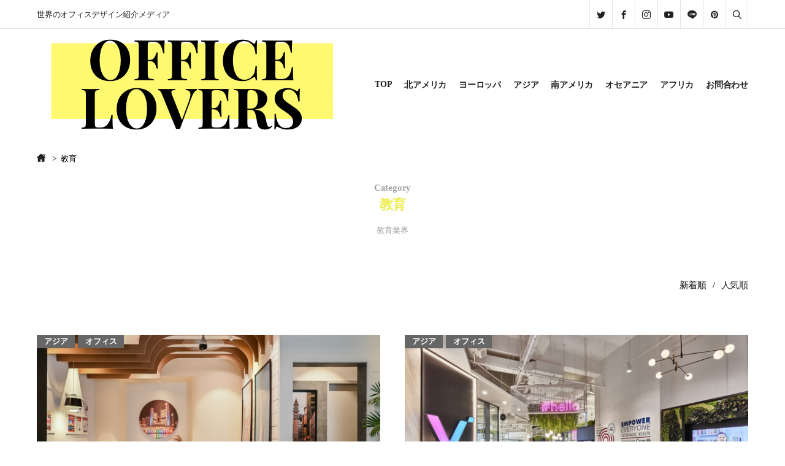

--- FILE ---
content_type: text/html; charset=UTF-8
request_url: https://officelovers.jp/tag/education/
body_size: 26702
content:
<!DOCTYPE html>

<html class="no-js" dir="ltr" lang="ja" prefix="og: https://ogp.me/ns#">

<!--OGP設定-->

	<head prefix="og: http://ogp.me/ns# fb: http://ogp.me/ns/fb# article: http://ogp.me/ns/article#">
	<meta charset="UTF-8">	<meta name="viewport" content="width=device-width, initial-scale=1.0" >

	<meta property="og:url" content="https://officelovers.jp/centennial-college-canada-offices-bengaluru/" >
	<meta property="twitter:title" content="Category/アジア" >
	<meta property="twitter:image" content="https://officelovers.jp/wp-content/uploads/2022/02/スクリーンショット-2022-02-18-14.34.28.jpg" >
<meta name="twitter:card" content="summary" >
<meta name="twitter:site" content="https://twitter.com/OFFICELOVERSjp" >
<meta name="twitter:creator" content="https://twitter.com/OFFICELOVERSjp" >

<meta property="og:site_name" content="OFFICELOVERS - 世界のオフィスデザイン紹介メディア" >
<meta property="og:type" content="website">
<!--OGP設定終わり-->
<!--favicon-->
<link rel="icon" href="https://officelovers.jp/wp-content/uploads/2022/02/スクリーンショット-2022-02-18-14.34.28.jpg" sizes="192x192">
<meta name="msapplication-TileImage" content="https://officelovers.jp/wp-content/uploads/2022/02/スクリーンショット-2022-02-18-14.34.28.jpg">

<!--スマホ用アイコン-->
<link rel="apple-touch-icon" size="180×180" href="https://officelovers.jp/wp-content/uploads/2022/02/スクリーンショット-2022-02-18-14.34.28.jpg">


		
    <link rel="preconnect" href="https://fonts.gstatic.com">
<link href="https://fonts.googleapis.com/css2?family=Merriweather:ital,wght@0,300;0,400;0,700;0,900;1,300;1,400;1,700;1,900&display=swap" rel="stylesheet">

<style>
     body,.slidetxt,.isotype-block-capbox .cap_box_ttl,.isotype-block-capbox .cap_box_content p,.entry-content,.entry-content p,
    .entry-content a,.entry-content h1,.entry-content h2,.entry-content h3,.entry-content h4,.entry-content h5,.entry-content h6,
    .entry-content figcaption,.entry-content span,.entry-content li,.entry-content,.entry-content p,.entry-content a,.entry-content h1,
    .entry-content h2,.entry-content h3,.entry-content h4,.entry-content h5,.entry-content h6,.entry-content figcaption,.entry-content span,.entry-content li{
    font-family:YuGothic,'Yu Gothic','Hiragino Kaku Gothic ProN','Meiryo','sans-serif' !important;
    }
    h1{
    font-family:YuGothic,'Yu Gothic','Hiragino Kaku Gothic ProN','Meiryo','sans-serif' !important;
    }
    











body .header_sitename,
body .footer_sitename,
body .footer_cpopyright{
font-family:YuGothic,'Yu Gothic','Hiragino Kaku Gothic ProN','Meiryo','sans-serif',YuGothic,'Yu Gothic','Hiragino Kaku Gothic ProN','Meiryo','sans-serif'!important;
}



body .menu-item{
font-family:YuGothic,'Yu Gothic','Hiragino Kaku Gothic ProN','Meiryo','sans-serif',YuGothic,'Yu Gothic','Hiragino Kaku Gothic ProN','Meiryo','sans-serif'!important;
}





































body .widget-title,
.widget-content > h2,.widget-content > h3,
.widget h2,.widge > h3,
.tabcontents header h2,.widget i{
font-family:'Merriweather',YuGothic,'Yu Gothic','Hiragino Kaku Gothic ProN','Meiryo','sans-serif'!important;
}




















































































































</style>




		<link rel="profile" href="https://gmpg.org/xfn/11" >
				<meta name="google-site-verification" content="SarchConsoleID" >
		<title>教育 - OFFICELOVERS</title>

		<!-- All in One SEO Pro 4.5.4 - aioseo.com -->
		<meta name="description" content="教育業界" />
		<meta name="robots" content="max-image-preview:large" />
		<link rel="canonical" href="https://officelovers.jp/tag/education/" />
		<meta name="generator" content="All in One SEO Pro (AIOSEO) 4.5.4" />
		<meta property="og:locale" content="ja_JP" />
		<meta property="og:site_name" content="OFFICELOVERS - 世界のオフィスデザイン紹介メディア" />
		<meta property="og:type" content="article" />
		<meta property="og:title" content="教育 - OFFICELOVERS" />
		<meta property="og:description" content="教育業界" />
		<meta property="og:url" content="https://officelovers.jp/tag/education/" />
		<meta property="article:publisher" content="https://www.facebook.com/officelovers.jp" />
		<meta name="twitter:card" content="summary" />
		<meta name="twitter:site" content="@OFFICELOVERSjp" />
		<meta name="twitter:title" content="教育 - OFFICELOVERS" />
		<meta name="twitter:description" content="教育業界" />
		<script type="application/ld+json" class="aioseo-schema">
			{"@context":"https:\/\/schema.org","@graph":[{"@type":"BreadcrumbList","@id":"https:\/\/officelovers.jp\/tag\/education\/#breadcrumblist","itemListElement":[{"@type":"ListItem","@id":"https:\/\/officelovers.jp\/#listItem","position":1,"name":"Home","item":"https:\/\/officelovers.jp\/","nextItem":"https:\/\/officelovers.jp\/tag\/education\/#listItem"},{"@type":"ListItem","@id":"https:\/\/officelovers.jp\/tag\/education\/#listItem","position":2,"name":"\u6559\u80b2","previousItem":"https:\/\/officelovers.jp\/#listItem"}]},{"@type":"CollectionPage","@id":"https:\/\/officelovers.jp\/tag\/education\/#collectionpage","url":"https:\/\/officelovers.jp\/tag\/education\/","name":"\u6559\u80b2 - OFFICELOVERS","description":"\u6559\u80b2\u696d\u754c","inLanguage":"ja","isPartOf":{"@id":"https:\/\/officelovers.jp\/#website"},"breadcrumb":{"@id":"https:\/\/officelovers.jp\/tag\/education\/#breadcrumblist"}},{"@type":"Organization","@id":"https:\/\/officelovers.jp\/#organization","name":"officelovers","url":"https:\/\/officelovers.jp\/","logo":{"@type":"ImageObject","url":"https:\/\/officelovers.jp\/wp-content\/uploads\/2022\/02\/\u30b9\u30af\u30ea\u30fc\u30f3\u30b7\u30e7\u30c3\u30c8-2022-02-18-14.34.28.jpg","@id":"https:\/\/officelovers.jp\/tag\/education\/#organizationLogo","width":1108,"height":1002},"image":{"@id":"https:\/\/officelovers.jp\/#organizationLogo"},"sameAs":["https:\/\/www.facebook.com\/officelovers.jp","https:\/\/twitter.com\/OFFICELOVERSjp","https:\/\/www.instagram.com\/officelovers.jp\/","https:\/\/www.pinterest.jp\/OFFICELOVERSJP\/_saved\/","https:\/\/www.youtube.com\/channel\/UClqUagaFCDxN6F1vJnWqc4w"]},{"@type":"WebSite","@id":"https:\/\/officelovers.jp\/#website","url":"https:\/\/officelovers.jp\/","name":"OFFICELOVERS","description":"\u4e16\u754c\u306e\u30aa\u30d5\u30a3\u30b9\u30c7\u30b6\u30a4\u30f3\u7d39\u4ecb\u30e1\u30c7\u30a3\u30a2","inLanguage":"ja","publisher":{"@id":"https:\/\/officelovers.jp\/#organization"}}]}
		</script>
		<!-- All in One SEO Pro -->

<link rel='dns-prefetch' href='//webfonts.xserver.jp' />
<link rel='dns-prefetch' href='//www.googletagmanager.com' />
<link rel='dns-prefetch' href='//pagead2.googlesyndication.com' />
<link rel="alternate" type="application/rss+xml" title="OFFICELOVERS &raquo; フィード" href="https://officelovers.jp/feed/" />
<link rel="alternate" type="application/rss+xml" title="OFFICELOVERS &raquo; コメントフィード" href="https://officelovers.jp/comments/feed/" />
<link rel="alternate" type="application/rss+xml" title="OFFICELOVERS &raquo; 教育 タグのフィード" href="https://officelovers.jp/tag/education/feed/" />
		<!-- This site uses the Google Analytics by MonsterInsights plugin v8.10.0 - Using Analytics tracking - https://www.monsterinsights.com/ -->
							<script
				src="//www.googletagmanager.com/gtag/js?id=G-G80TSYMJ5K"  data-cfasync="false" data-wpfc-render="false" async></script>
			<script data-cfasync="false" data-wpfc-render="false">
				var mi_version = '8.10.0';
				var mi_track_user = true;
				var mi_no_track_reason = '';
				
								var disableStrs = [
										'ga-disable-G-G80TSYMJ5K',
														];

				/* Function to detect opted out users */
				function __gtagTrackerIsOptedOut() {
					for (var index = 0; index < disableStrs.length; index++) {
						if (document.cookie.indexOf(disableStrs[index] + '=true') > -1) {
							return true;
						}
					}

					return false;
				}

				/* Disable tracking if the opt-out cookie exists. */
				if (__gtagTrackerIsOptedOut()) {
					for (var index = 0; index < disableStrs.length; index++) {
						window[disableStrs[index]] = true;
					}
				}

				/* Opt-out function */
				function __gtagTrackerOptout() {
					for (var index = 0; index < disableStrs.length; index++) {
						document.cookie = disableStrs[index] + '=true; expires=Thu, 31 Dec 2099 23:59:59 UTC; path=/';
						window[disableStrs[index]] = true;
					}
				}

				if ('undefined' === typeof gaOptout) {
					function gaOptout() {
						__gtagTrackerOptout();
					}
				}
								window.dataLayer = window.dataLayer || [];

				window.MonsterInsightsDualTracker = {
					helpers: {},
					trackers: {},
				};
				if (mi_track_user) {
					function __gtagDataLayer() {
						dataLayer.push(arguments);
					}

					function __gtagTracker(type, name, parameters) {
						if (!parameters) {
							parameters = {};
						}

						if (parameters.send_to) {
							__gtagDataLayer.apply(null, arguments);
							return;
						}

						if (type === 'event') {
														parameters.send_to = monsterinsights_frontend.v4_id;
							var hookName = name;
							if (typeof parameters['event_category'] !== 'undefined') {
								hookName = parameters['event_category'] + ':' + name;
							}

							if (typeof MonsterInsightsDualTracker.trackers[hookName] !== 'undefined') {
								MonsterInsightsDualTracker.trackers[hookName](parameters);
							} else {
								__gtagDataLayer('event', name, parameters);
							}
							
													} else {
							__gtagDataLayer.apply(null, arguments);
						}
					}

					__gtagTracker('js', new Date());
					__gtagTracker('set', {
						'developer_id.dZGIzZG': true,
											});
										__gtagTracker('config', 'G-G80TSYMJ5K', {"forceSSL":"true","link_attribution":"true"} );
															window.gtag = __gtagTracker;										(function () {
						/* https://developers.google.com/analytics/devguides/collection/analyticsjs/ */
						/* ga and __gaTracker compatibility shim. */
						var noopfn = function () {
							return null;
						};
						var newtracker = function () {
							return new Tracker();
						};
						var Tracker = function () {
							return null;
						};
						var p = Tracker.prototype;
						p.get = noopfn;
						p.set = noopfn;
						p.send = function () {
							var args = Array.prototype.slice.call(arguments);
							args.unshift('send');
							__gaTracker.apply(null, args);
						};
						var __gaTracker = function () {
							var len = arguments.length;
							if (len === 0) {
								return;
							}
							var f = arguments[len - 1];
							if (typeof f !== 'object' || f === null || typeof f.hitCallback !== 'function') {
								if ('send' === arguments[0]) {
									var hitConverted, hitObject = false, action;
									if ('event' === arguments[1]) {
										if ('undefined' !== typeof arguments[3]) {
											hitObject = {
												'eventAction': arguments[3],
												'eventCategory': arguments[2],
												'eventLabel': arguments[4],
												'value': arguments[5] ? arguments[5] : 1,
											}
										}
									}
									if ('pageview' === arguments[1]) {
										if ('undefined' !== typeof arguments[2]) {
											hitObject = {
												'eventAction': 'page_view',
												'page_path': arguments[2],
											}
										}
									}
									if (typeof arguments[2] === 'object') {
										hitObject = arguments[2];
									}
									if (typeof arguments[5] === 'object') {
										Object.assign(hitObject, arguments[5]);
									}
									if ('undefined' !== typeof arguments[1].hitType) {
										hitObject = arguments[1];
										if ('pageview' === hitObject.hitType) {
											hitObject.eventAction = 'page_view';
										}
									}
									if (hitObject) {
										action = 'timing' === arguments[1].hitType ? 'timing_complete' : hitObject.eventAction;
										hitConverted = mapArgs(hitObject);
										__gtagTracker('event', action, hitConverted);
									}
								}
								return;
							}

							function mapArgs(args) {
								var arg, hit = {};
								var gaMap = {
									'eventCategory': 'event_category',
									'eventAction': 'event_action',
									'eventLabel': 'event_label',
									'eventValue': 'event_value',
									'nonInteraction': 'non_interaction',
									'timingCategory': 'event_category',
									'timingVar': 'name',
									'timingValue': 'value',
									'timingLabel': 'event_label',
									'page': 'page_path',
									'location': 'page_location',
									'title': 'page_title',
								};
								for (arg in args) {
																		if (!(!args.hasOwnProperty(arg) || !gaMap.hasOwnProperty(arg))) {
										hit[gaMap[arg]] = args[arg];
									} else {
										hit[arg] = args[arg];
									}
								}
								return hit;
							}

							try {
								f.hitCallback();
							} catch (ex) {
							}
						};
						__gaTracker.create = newtracker;
						__gaTracker.getByName = newtracker;
						__gaTracker.getAll = function () {
							return [];
						};
						__gaTracker.remove = noopfn;
						__gaTracker.loaded = true;
						window['__gaTracker'] = __gaTracker;
					})();
									} else {
										console.log("");
					(function () {
						function __gtagTracker() {
							return null;
						}

						window['__gtagTracker'] = __gtagTracker;
						window['gtag'] = __gtagTracker;
					})();
									}
			</script>
				<!-- / Google Analytics by MonsterInsights -->
		<style id='wp-img-auto-sizes-contain-inline-css'>
img:is([sizes=auto i],[sizes^="auto," i]){contain-intrinsic-size:3000px 1500px}
/*# sourceURL=wp-img-auto-sizes-contain-inline-css */
</style>
<style id='wp-emoji-styles-inline-css'>

	img.wp-smiley, img.emoji {
		display: inline !important;
		border: none !important;
		box-shadow: none !important;
		height: 1em !important;
		width: 1em !important;
		margin: 0 0.07em !important;
		vertical-align: -0.1em !important;
		background: none !important;
		padding: 0 !important;
	}
/*# sourceURL=wp-emoji-styles-inline-css */
</style>
<style id='wp-block-library-inline-css'>
:root{--wp-block-synced-color:#7a00df;--wp-block-synced-color--rgb:122,0,223;--wp-bound-block-color:var(--wp-block-synced-color);--wp-editor-canvas-background:#ddd;--wp-admin-theme-color:#007cba;--wp-admin-theme-color--rgb:0,124,186;--wp-admin-theme-color-darker-10:#006ba1;--wp-admin-theme-color-darker-10--rgb:0,107,160.5;--wp-admin-theme-color-darker-20:#005a87;--wp-admin-theme-color-darker-20--rgb:0,90,135;--wp-admin-border-width-focus:2px}@media (min-resolution:192dpi){:root{--wp-admin-border-width-focus:1.5px}}.wp-element-button{cursor:pointer}:root .has-very-light-gray-background-color{background-color:#eee}:root .has-very-dark-gray-background-color{background-color:#313131}:root .has-very-light-gray-color{color:#eee}:root .has-very-dark-gray-color{color:#313131}:root .has-vivid-green-cyan-to-vivid-cyan-blue-gradient-background{background:linear-gradient(135deg,#00d084,#0693e3)}:root .has-purple-crush-gradient-background{background:linear-gradient(135deg,#34e2e4,#4721fb 50%,#ab1dfe)}:root .has-hazy-dawn-gradient-background{background:linear-gradient(135deg,#faaca8,#dad0ec)}:root .has-subdued-olive-gradient-background{background:linear-gradient(135deg,#fafae1,#67a671)}:root .has-atomic-cream-gradient-background{background:linear-gradient(135deg,#fdd79a,#004a59)}:root .has-nightshade-gradient-background{background:linear-gradient(135deg,#330968,#31cdcf)}:root .has-midnight-gradient-background{background:linear-gradient(135deg,#020381,#2874fc)}:root{--wp--preset--font-size--normal:16px;--wp--preset--font-size--huge:42px}.has-regular-font-size{font-size:1em}.has-larger-font-size{font-size:2.625em}.has-normal-font-size{font-size:var(--wp--preset--font-size--normal)}.has-huge-font-size{font-size:var(--wp--preset--font-size--huge)}.has-text-align-center{text-align:center}.has-text-align-left{text-align:left}.has-text-align-right{text-align:right}.has-fit-text{white-space:nowrap!important}#end-resizable-editor-section{display:none}.aligncenter{clear:both}.items-justified-left{justify-content:flex-start}.items-justified-center{justify-content:center}.items-justified-right{justify-content:flex-end}.items-justified-space-between{justify-content:space-between}.screen-reader-text{border:0;clip-path:inset(50%);height:1px;margin:-1px;overflow:hidden;padding:0;position:absolute;width:1px;word-wrap:normal!important}.screen-reader-text:focus{background-color:#ddd;clip-path:none;color:#444;display:block;font-size:1em;height:auto;left:5px;line-height:normal;padding:15px 23px 14px;text-decoration:none;top:5px;width:auto;z-index:100000}html :where(.has-border-color){border-style:solid}html :where([style*=border-top-color]){border-top-style:solid}html :where([style*=border-right-color]){border-right-style:solid}html :where([style*=border-bottom-color]){border-bottom-style:solid}html :where([style*=border-left-color]){border-left-style:solid}html :where([style*=border-width]){border-style:solid}html :where([style*=border-top-width]){border-top-style:solid}html :where([style*=border-right-width]){border-right-style:solid}html :where([style*=border-bottom-width]){border-bottom-style:solid}html :where([style*=border-left-width]){border-left-style:solid}html :where(img[class*=wp-image-]){height:auto;max-width:100%}:where(figure){margin:0 0 1em}html :where(.is-position-sticky){--wp-admin--admin-bar--position-offset:var(--wp-admin--admin-bar--height,0px)}@media screen and (max-width:600px){html :where(.is-position-sticky){--wp-admin--admin-bar--position-offset:0px}}

/*# sourceURL=wp-block-library-inline-css */
</style><style id='global-styles-inline-css'>
:root{--wp--preset--aspect-ratio--square: 1;--wp--preset--aspect-ratio--4-3: 4/3;--wp--preset--aspect-ratio--3-4: 3/4;--wp--preset--aspect-ratio--3-2: 3/2;--wp--preset--aspect-ratio--2-3: 2/3;--wp--preset--aspect-ratio--16-9: 16/9;--wp--preset--aspect-ratio--9-16: 9/16;--wp--preset--color--black: #000000;--wp--preset--color--cyan-bluish-gray: #abb8c3;--wp--preset--color--white: #ffffff;--wp--preset--color--pale-pink: #f78da7;--wp--preset--color--vivid-red: #cf2e2e;--wp--preset--color--luminous-vivid-orange: #ff6900;--wp--preset--color--luminous-vivid-amber: #fcb900;--wp--preset--color--light-green-cyan: #7bdcb5;--wp--preset--color--vivid-green-cyan: #00d084;--wp--preset--color--pale-cyan-blue: #8ed1fc;--wp--preset--color--vivid-cyan-blue: #0693e3;--wp--preset--color--vivid-purple: #9b51e0;--wp--preset--color--accent: rgb(205,38,83);--wp--preset--color--main: #000;--wp--preset--color--sub: #aaaaaa;--wp--preset--color--light-gray: #f7f7f7;--wp--preset--gradient--vivid-cyan-blue-to-vivid-purple: linear-gradient(135deg,rgb(6,147,227) 0%,rgb(155,81,224) 100%);--wp--preset--gradient--light-green-cyan-to-vivid-green-cyan: linear-gradient(135deg,rgb(122,220,180) 0%,rgb(0,208,130) 100%);--wp--preset--gradient--luminous-vivid-amber-to-luminous-vivid-orange: linear-gradient(135deg,rgb(252,185,0) 0%,rgb(255,105,0) 100%);--wp--preset--gradient--luminous-vivid-orange-to-vivid-red: linear-gradient(135deg,rgb(255,105,0) 0%,rgb(207,46,46) 100%);--wp--preset--gradient--very-light-gray-to-cyan-bluish-gray: linear-gradient(135deg,rgb(238,238,238) 0%,rgb(169,184,195) 100%);--wp--preset--gradient--cool-to-warm-spectrum: linear-gradient(135deg,rgb(74,234,220) 0%,rgb(151,120,209) 20%,rgb(207,42,186) 40%,rgb(238,44,130) 60%,rgb(251,105,98) 80%,rgb(254,248,76) 100%);--wp--preset--gradient--blush-light-purple: linear-gradient(135deg,rgb(255,206,236) 0%,rgb(152,150,240) 100%);--wp--preset--gradient--blush-bordeaux: linear-gradient(135deg,rgb(254,205,165) 0%,rgb(254,45,45) 50%,rgb(107,0,62) 100%);--wp--preset--gradient--luminous-dusk: linear-gradient(135deg,rgb(255,203,112) 0%,rgb(199,81,192) 50%,rgb(65,88,208) 100%);--wp--preset--gradient--pale-ocean: linear-gradient(135deg,rgb(255,245,203) 0%,rgb(182,227,212) 50%,rgb(51,167,181) 100%);--wp--preset--gradient--electric-grass: linear-gradient(135deg,rgb(202,248,128) 0%,rgb(113,206,126) 100%);--wp--preset--gradient--midnight: linear-gradient(135deg,rgb(2,3,129) 0%,rgb(40,116,252) 100%);--wp--preset--font-size--small: 18px;--wp--preset--font-size--medium: 20px;--wp--preset--font-size--large: 26.25px;--wp--preset--font-size--x-large: 42px;--wp--preset--font-size--extra-small: 14px;--wp--preset--font-size--normal: 21px;--wp--preset--font-size--larger: 32px;--wp--preset--spacing--20: 0.44rem;--wp--preset--spacing--30: 0.67rem;--wp--preset--spacing--40: 1rem;--wp--preset--spacing--50: 1.5rem;--wp--preset--spacing--60: 2.25rem;--wp--preset--spacing--70: 3.38rem;--wp--preset--spacing--80: 5.06rem;--wp--preset--shadow--natural: 6px 6px 9px rgba(0, 0, 0, 0.2);--wp--preset--shadow--deep: 12px 12px 50px rgba(0, 0, 0, 0.4);--wp--preset--shadow--sharp: 6px 6px 0px rgba(0, 0, 0, 0.2);--wp--preset--shadow--outlined: 6px 6px 0px -3px rgb(255, 255, 255), 6px 6px rgb(0, 0, 0);--wp--preset--shadow--crisp: 6px 6px 0px rgb(0, 0, 0);}:where(.is-layout-flex){gap: 0.5em;}:where(.is-layout-grid){gap: 0.5em;}body .is-layout-flex{display: flex;}.is-layout-flex{flex-wrap: wrap;align-items: center;}.is-layout-flex > :is(*, div){margin: 0;}body .is-layout-grid{display: grid;}.is-layout-grid > :is(*, div){margin: 0;}:where(.wp-block-columns.is-layout-flex){gap: 2em;}:where(.wp-block-columns.is-layout-grid){gap: 2em;}:where(.wp-block-post-template.is-layout-flex){gap: 1.25em;}:where(.wp-block-post-template.is-layout-grid){gap: 1.25em;}.has-black-color{color: var(--wp--preset--color--black) !important;}.has-cyan-bluish-gray-color{color: var(--wp--preset--color--cyan-bluish-gray) !important;}.has-white-color{color: var(--wp--preset--color--white) !important;}.has-pale-pink-color{color: var(--wp--preset--color--pale-pink) !important;}.has-vivid-red-color{color: var(--wp--preset--color--vivid-red) !important;}.has-luminous-vivid-orange-color{color: var(--wp--preset--color--luminous-vivid-orange) !important;}.has-luminous-vivid-amber-color{color: var(--wp--preset--color--luminous-vivid-amber) !important;}.has-light-green-cyan-color{color: var(--wp--preset--color--light-green-cyan) !important;}.has-vivid-green-cyan-color{color: var(--wp--preset--color--vivid-green-cyan) !important;}.has-pale-cyan-blue-color{color: var(--wp--preset--color--pale-cyan-blue) !important;}.has-vivid-cyan-blue-color{color: var(--wp--preset--color--vivid-cyan-blue) !important;}.has-vivid-purple-color{color: var(--wp--preset--color--vivid-purple) !important;}.has-black-background-color{background-color: var(--wp--preset--color--black) !important;}.has-cyan-bluish-gray-background-color{background-color: var(--wp--preset--color--cyan-bluish-gray) !important;}.has-white-background-color{background-color: var(--wp--preset--color--white) !important;}.has-pale-pink-background-color{background-color: var(--wp--preset--color--pale-pink) !important;}.has-vivid-red-background-color{background-color: var(--wp--preset--color--vivid-red) !important;}.has-luminous-vivid-orange-background-color{background-color: var(--wp--preset--color--luminous-vivid-orange) !important;}.has-luminous-vivid-amber-background-color{background-color: var(--wp--preset--color--luminous-vivid-amber) !important;}.has-light-green-cyan-background-color{background-color: var(--wp--preset--color--light-green-cyan) !important;}.has-vivid-green-cyan-background-color{background-color: var(--wp--preset--color--vivid-green-cyan) !important;}.has-pale-cyan-blue-background-color{background-color: var(--wp--preset--color--pale-cyan-blue) !important;}.has-vivid-cyan-blue-background-color{background-color: var(--wp--preset--color--vivid-cyan-blue) !important;}.has-vivid-purple-background-color{background-color: var(--wp--preset--color--vivid-purple) !important;}.has-black-border-color{border-color: var(--wp--preset--color--black) !important;}.has-cyan-bluish-gray-border-color{border-color: var(--wp--preset--color--cyan-bluish-gray) !important;}.has-white-border-color{border-color: var(--wp--preset--color--white) !important;}.has-pale-pink-border-color{border-color: var(--wp--preset--color--pale-pink) !important;}.has-vivid-red-border-color{border-color: var(--wp--preset--color--vivid-red) !important;}.has-luminous-vivid-orange-border-color{border-color: var(--wp--preset--color--luminous-vivid-orange) !important;}.has-luminous-vivid-amber-border-color{border-color: var(--wp--preset--color--luminous-vivid-amber) !important;}.has-light-green-cyan-border-color{border-color: var(--wp--preset--color--light-green-cyan) !important;}.has-vivid-green-cyan-border-color{border-color: var(--wp--preset--color--vivid-green-cyan) !important;}.has-pale-cyan-blue-border-color{border-color: var(--wp--preset--color--pale-cyan-blue) !important;}.has-vivid-cyan-blue-border-color{border-color: var(--wp--preset--color--vivid-cyan-blue) !important;}.has-vivid-purple-border-color{border-color: var(--wp--preset--color--vivid-purple) !important;}.has-vivid-cyan-blue-to-vivid-purple-gradient-background{background: var(--wp--preset--gradient--vivid-cyan-blue-to-vivid-purple) !important;}.has-light-green-cyan-to-vivid-green-cyan-gradient-background{background: var(--wp--preset--gradient--light-green-cyan-to-vivid-green-cyan) !important;}.has-luminous-vivid-amber-to-luminous-vivid-orange-gradient-background{background: var(--wp--preset--gradient--luminous-vivid-amber-to-luminous-vivid-orange) !important;}.has-luminous-vivid-orange-to-vivid-red-gradient-background{background: var(--wp--preset--gradient--luminous-vivid-orange-to-vivid-red) !important;}.has-very-light-gray-to-cyan-bluish-gray-gradient-background{background: var(--wp--preset--gradient--very-light-gray-to-cyan-bluish-gray) !important;}.has-cool-to-warm-spectrum-gradient-background{background: var(--wp--preset--gradient--cool-to-warm-spectrum) !important;}.has-blush-light-purple-gradient-background{background: var(--wp--preset--gradient--blush-light-purple) !important;}.has-blush-bordeaux-gradient-background{background: var(--wp--preset--gradient--blush-bordeaux) !important;}.has-luminous-dusk-gradient-background{background: var(--wp--preset--gradient--luminous-dusk) !important;}.has-pale-ocean-gradient-background{background: var(--wp--preset--gradient--pale-ocean) !important;}.has-electric-grass-gradient-background{background: var(--wp--preset--gradient--electric-grass) !important;}.has-midnight-gradient-background{background: var(--wp--preset--gradient--midnight) !important;}.has-small-font-size{font-size: var(--wp--preset--font-size--small) !important;}.has-medium-font-size{font-size: var(--wp--preset--font-size--medium) !important;}.has-large-font-size{font-size: var(--wp--preset--font-size--large) !important;}.has-x-large-font-size{font-size: var(--wp--preset--font-size--x-large) !important;}
/*# sourceURL=global-styles-inline-css */
</style>

<style id='classic-theme-styles-inline-css'>
/*! This file is auto-generated */
.wp-block-button__link{color:#fff;background-color:#32373c;border-radius:9999px;box-shadow:none;text-decoration:none;padding:calc(.667em + 2px) calc(1.333em + 2px);font-size:1.125em}.wp-block-file__button{background:#32373c;color:#fff;text-decoration:none}
/*# sourceURL=/wp-includes/css/classic-themes.min.css */
</style>
<link rel='stylesheet' id='contact-form-7-css' href='https://officelovers.jp/wp-content/plugins/contact-form-7/includes/css/styles.css?ver=5.5.6' media='all' />
<link rel='stylesheet' id='wordpress-popular-posts-css-css' href='https://officelovers.jp/wp-content/plugins/wordpress-popular-posts/assets/css/wpp.css?ver=5.5.1' media='all' />
<link rel='stylesheet' id='font-awesome-v5-css' href='https://officelovers.jp/wp-content/themes/isotype_001/fonts/fontawesome_v5/css/all.css?ver=6.9' media='all' />
<link rel='stylesheet' id='twentytwenty-style-css' href='https://officelovers.jp/wp-content/themes/isotype_001/style.css?ver=1769273433' media='all' />
<style id='twentytwenty-style-inline-css'>
.color-accent,.color-accent-hover:hover,.color-accent-hover:focus,:root .has-accent-color,.has-drop-cap:not(:focus):first-letter,.wp-block-button.is-style-outline,a { color: #cd2653; }blockquote,.border-color-accent,.border-color-accent-hover:hover,.border-color-accent-hover:focus { border-color: #cd2653; }button,.button,.faux-button,.wp-block-button__link,.wp-block-file .wp-block-file__button,input[type="button"],input[type="reset"],input[type="submit"],.bg-accent,.bg-accent-hover:hover,.bg-accent-hover:focus,:root .has-accent-background-color,.comment-reply-link { background-color: #cd2653; }.fill-children-accent,.fill-children-accent * { fill: #cd2653; }body,.entry-title a,:root .has-primary-color { color: #000000; }:root .has-primary-background-color { background-color: #000000; }cite,figcaption,.wp-caption-text,.post-meta,.entry-content .wp-block-archives li,.entry-content .wp-block-categories li,.entry-content .wp-block-latest-posts li,.wp-block-latest-comments__comment-date,.wp-block-latest-posts__post-date,.wp-block-embed figcaption,.wp-block-image figcaption,.wp-block-pullquote cite,.comment-metadata,.comment-respond .comment-notes,.comment-respond .logged-in-as,.pagination .dots,.entry-content hr:not(.has-background),hr.styled-separator,:root .has-secondary-color { color: #6d6d6d; }:root .has-secondary-background-color { background-color: #6d6d6d; }pre,fieldset,input,textarea,table,table *,hr { border-color: #dcd7ca; }caption,code,code,kbd,samp,.wp-block-table.is-style-stripes tbody tr:nth-child(odd),:root .has-subtle-background-background-color { background-color: #dcd7ca; }.wp-block-table.is-style-stripes { border-bottom-color: #dcd7ca; }.wp-block-latest-posts.is-grid li { border-top-color: #dcd7ca; }:root .has-subtle-background-color { color: #dcd7ca; }body:not(.overlay-header) .primary-menu > li > a,body:not(.overlay-header) .primary-menu > li > .icon,.modal-menu a,.footer-menu a, .footer-widgets a,#site-footer .wp-block-button.is-style-outline,.wp-block-pullquote:before,.singular:not(.overlay-header) .entry-header a,.archive-header a,.header-footer-group .color-accent,.header-footer-group .color-accent-hover:hover { color: #cd2653; }.social-icons a,#site-footer button:not(.toggle),#site-footer .button,#site-footer .faux-button,#site-footer .wp-block-button__link,#site-footer .wp-block-file__button,#site-footer input[type="button"],#site-footer input[type="reset"],#site-footer input[type="submit"] { background-color: #cd2653; }.header-footer-group,body:not(.overlay-header) #site-header .toggle,.menu-modal .toggle { color: #000000; }body:not(.overlay-header) .primary-menu ul { background-color: #000000; }body:not(.overlay-header) .primary-menu > li > ul:after { border-bottom-color: #000000; }body:not(.overlay-header) .primary-menu ul ul:after { border-left-color: #000000; }.site-description,body:not(.overlay-header) .toggle-inner .toggle-text,.widget .post-date,.widget .rss-date,.widget_archive li,.widget_categories li,.widget cite,.widget_pages li,.widget_meta li,.widget_nav_menu li,.powered-by-wordpress,.to-the-top,.singular .entry-header .post-meta,.singular:not(.overlay-header) .entry-header .post-meta a { color: #6d6d6d; }.header-footer-group pre,.header-footer-group fieldset,.header-footer-group input,.header-footer-group textarea,.header-footer-group table,.header-footer-group table *,.footer-nav-widgets-wrapper,#site-footer,.menu-modal nav *,.footer-widgets-outer-wrapper,.footer-top { border-color: #dcd7ca; }.header-footer-group table caption,body:not(.overlay-header) .header-inner .toggle-wrapper::before { background-color: #dcd7ca; }
body,input,textarea,button,.button,.faux-button,.wp-block-button__link,.wp-block-file__button,.has-drop-cap:not(:focus)::first-letter,.has-drop-cap:not(:focus)::first-letter,.entry-content .wp-block-archives,.entry-content .wp-block-categories,.entry-content .wp-block-cover-image,.entry-content .wp-block-latest-comments,.entry-content .wp-block-latest-posts,.entry-content .wp-block-pullquote,.entry-content .wp-block-quote.is-large,.entry-content .wp-block-quote.is-style-large,.entry-content .wp-block-archives *,.entry-content .wp-block-categories *,.entry-content .wp-block-latest-posts *,.entry-content .wp-block-latest-comments *,.entry-content p,.entry-content ol,.entry-content ul,.entry-content dl,.entry-content dt,.entry-content cite,.entry-content figcaption,.entry-content .wp-caption-text,.comment-content p,.comment-content ol,.comment-content ul,.comment-content dl,.comment-content dt,.comment-content cite,.comment-content figcaption,.comment-content .wp-caption-text,.widget_text p,.widget_text ol,.widget_text ul,.widget_text dl,.widget_text dt,.widget-content .rssSummary,.widget-content cite,.widget-content figcaption,.widget-content .wp-caption-text { font-family: sans-serif; }
/*# sourceURL=twentytwenty-style-inline-css */
</style>
<link rel='stylesheet' id='twentytwenty-style-design-css' href='https://officelovers.jp/wp-content/themes/isotype_001/style-design.css?ver=1769273433' media='all' />
<link rel='stylesheet' id='twentytwenty-print-style-css' href='https://officelovers.jp/wp-content/themes/isotype_001/print.css?ver=1.3.3' media='print' />
<script src="https://officelovers.jp/wp-content/themes/isotype_001/assets/js/jquery-3.5.1.min.js?ver=1.3.3" id="jquery-js"></script>
<script src="//webfonts.xserver.jp/js/xserver.js?ver=1.2.4" id="typesquare_std-js"></script>
<script src="https://officelovers.jp/wp-content/themes/isotype_001/assets/js/index.js?ver=1.3.3" id="twentytwenty-js-js" async></script>
<script src="https://officelovers.jp/wp-content/plugins/google-analytics-for-wordpress/assets/js/frontend-gtag.min.js?ver=8.10.0" id="monsterinsights-frontend-script-js"></script>
<script data-cfasync="false" data-wpfc-render="false" id='monsterinsights-frontend-script-js-extra'>var monsterinsights_frontend = {"js_events_tracking":"true","download_extensions":"doc,pdf,ppt,zip,xls,docx,pptx,xlsx","inbound_paths":"[{\"path\":\"\\\/go\\\/\",\"label\":\"affiliate\"},{\"path\":\"\\\/recommend\\\/\",\"label\":\"affiliate\"}]","home_url":"https:\/\/officelovers.jp","hash_tracking":"false","ua":"","v4_id":"G-G80TSYMJ5K"};</script>
<script id="wpp-json" type="application/json">
{"sampling_active":0,"sampling_rate":100,"ajax_url":"https:\/\/officelovers.jp\/wp-json\/wordpress-popular-posts\/v1\/popular-posts","api_url":"https:\/\/officelovers.jp\/wp-json\/wordpress-popular-posts","ID":0,"token":"d6a3535634","lang":0,"debug":0}
//# sourceURL=wpp-json
</script>
<script src="https://officelovers.jp/wp-content/plugins/wordpress-popular-posts/assets/js/wpp.min.js?ver=5.5.1" id="wpp-js-js"></script>

<!-- Google アナリティクス スニペット (Site Kit が追加) -->
<script src="https://www.googletagmanager.com/gtag/js?id=UA-229983930-1" id="google_gtagjs-js" async></script>
<script id="google_gtagjs-js-after">
window.dataLayer = window.dataLayer || [];function gtag(){dataLayer.push(arguments);}
gtag('set', 'linker', {"domains":["officelovers.jp"]} );
gtag("js", new Date());
gtag("set", "developer_id.dZTNiMT", true);
gtag("config", "UA-229983930-1", {"anonymize_ip":true});
gtag("config", "G-LV2RKQ50CX");
//# sourceURL=google_gtagjs-js-after
</script>

<!-- (ここまで) Google アナリティクス スニペット (Site Kit が追加) -->
<link rel="https://api.w.org/" href="https://officelovers.jp/wp-json/" /><link rel="alternate" title="JSON" type="application/json" href="https://officelovers.jp/wp-json/wp/v2/tags/52" /><link rel="EditURI" type="application/rsd+xml" title="RSD" href="https://officelovers.jp/xmlrpc.php?rsd" />
<meta name="generator" content="WordPress 6.9" />
<meta name="generator" content="Site Kit by Google 1.75.0" />            <style id="wpp-loading-animation-styles">@-webkit-keyframes bgslide{from{background-position-x:0}to{background-position-x:-200%}}@keyframes bgslide{from{background-position-x:0}to{background-position-x:-200%}}.wpp-widget-placeholder,.wpp-widget-block-placeholder{margin:0 auto;width:60px;height:3px;background:#dd3737;background:linear-gradient(90deg,#dd3737 0%,#571313 10%,#dd3737 100%);background-size:200% auto;border-radius:3px;-webkit-animation:bgslide 1s infinite linear;animation:bgslide 1s infinite linear}</style>
            	<script>document.documentElement.className = document.documentElement.className.replace( 'no-js', 'js' );</script>
	<style>h1{color:#eded55;}.header h2,.widget h2,.widget>.widget-content>h3{border-bottom:3px solid #eded55;}.widget_search button,#subslide .slidetxt::after,.tab li h2::after,.pr h2{background:#eded55;}body{color:#000000;}#header #logo a{color:#222222;}#catchcopy{color:#222;}#nav .menu li a{color:#222;}#ticker{background-color:#222222;}#ticker span,#ticker p,#ticker a{color:#fff;}#ticker .ticker_button a{color:#fff;}#ticker a{background-color:#ea4698;}.sns a,.widget-content .sns a{color:#222222;}.share_btn a {color:#222;}.follow_btn a,.widget-content ul.follow_btn>li>a{color:#222222;}.follow .follow_btn a{color:#222222;}.follow{background:#000;}.widget h2,.widget>.widget-content>h3,#aside article.tabcontents header h2{color:#0f0f0f;
				font-size:20px;
				font-weight:Bold;
				letter-spacing:0em;
				line-height:25px;}.widget h2 span,#aside article.tabcontents header h2 span{color:#A3A3A3;
				font-size:12px;
				font-weight:Normal;
				letter-spacing:0em;
				line-height:16px;}.widget-content a,.widget-content p,.widget-content li,#aside article.tabcontents section .list div>h3>a,#footer article.tabcontents section .list div>h3>a,#index_widget>.isotype-toc>.mokuji_wrap ul a,#aside div.widget_onepost section .list>li>div>h3{color:#222 !important;
				font-size:14px !important;
				font-weight:Normal !important;
				letter-spacing:0em !important;
				line-height:20px !important;}.widget .profile h3{color:#222;}.widget .list>li>div>time{color:#a3a3a3 !important;
			font-size:11px !important;
			font-weight:Normal !important;
			letter-spacing:0em !important;
			line-height:20px !important;}.widget-content li time,.widget .list li time,#aside article.tabcontents section .list div>time{color:#a3a3a3 !important;
			font-size:11px !important;
			font-weight:Normal !important;
			letter-spacing:0em !important;
			line-height:20px !important;}</style>
<!-- Google AdSense スニペット (Site Kit が追加) -->
<meta name="google-adsense-platform-account" content="ca-host-pub-2644536267352236">
<meta name="google-adsense-platform-domain" content="sitekit.withgoogle.com">
<!-- (ここまで) Google AdSense スニペット (Site Kit が追加) -->

<!-- Google AdSense スニペット (Site Kit が追加) -->
<script async src="https://pagead2.googlesyndication.com/pagead/js/adsbygoogle.js?client=ca-pub-1379037925480740" crossorigin="anonymous"></script>

<!-- (ここまで) Google AdSense スニペット (Site Kit が追加) -->
<noscript><style id="rocket-lazyload-nojs-css">.rll-youtube-player, [data-lazy-src]{display:none !important;}</style></noscript>
<link rel="stylesheet" href="https://officelovers.jp/wp-content/themes/isotype_001/assets/css/swiper.min.css" >

<!-- Google Tag Manager -->
<amp-analytics config="https://www.googletagmanager.com/amp.json?id=GTM-*****gtm.url=SOURCE_URL"
data-credentials="include"></amp-analytics>


<!-- AMP Analytics -->
<script async custom-element="amp-analytics" src="https://cdn.ampproject.org/v0/amp-analytics-0.1.js"></script>
<!-- Global site tag (gtag.js) - Google Analytics -->
<script async src="https://www.googletagmanager.com/gtag/js?id=G-6JV288K0S8"></script>

<script>
  window.dataLayer = window.dataLayer || [];
  function gtag(){dataLayer.push(arguments);}
  gtag('js', new Date());

  gtag('config', 'G-6JV288K0S8');
</script>


<style>
#loading { z-index: 100000; position: fixed; top: 0; left: 0; right: 0; bottom: 0; margin: auto;
background: #FFF url("https://officelovers.jp/wp-content/themes/isotype_001/assets/images/loading.svg")
center center no-repeat;}

footer{
	background-color: #fff;
	color: #ffffff;
	z-index:-3;
}
footer ul.footermenu>li>a{
	color: #ffffff;
}
#footer aside.in::before{
	content:'';
	position:absolute;
	top:0;
	left:calc(50% - 50vw);
	width:100vw;
	height:100%;
	z-index:0;
	background-color: #f4f4f4;}
footer p{
	color: #ffffff;
}
@media only screen and (min-width:1024px){
#footer .in .col{
			width:90%;
	}}
@media only screen and (max-width:1024px){
	#footer .in .col{
		width:auto;
	}
}
#footer div.in{
	background-color:#1c1c1c;
	margin-left:0px;
	margin-right:0px;
	max-width:100%;
}
.slidefollow .sns li>a{background-color:#fff;}
#followbtn a{
	color:#222222 !important;
}
#footer .in .infomation .follow_btn a{
	color: #ffffff !important;
}
#contents .list>li{
	border-bottom:1px solid #e5e5e5;
	padding-bottom: 20px;
}
#contents .recommend>.list>li{
	border-bottom:0px;
}
.underline-animation:after{
	border-color: #eded55;
}
.follow > div p{
	color:#ffffff;
}

#contents_area .entry-content a{
	color:#33f;
			border-bottom:#33f solid 1px;
	}
array(2) {
  [0]=>
  string(2) "33"
  [1]=>
  string(1) "f"
}
	#contents_area .entry-content a:hover{
							opacity:0.5;
			}

	#index_widget .isotype-toc>.mokuji_wrap>.mokuzi,#contents_area .entry-content .isotype-toc>.mokuji_wrap>.mokuzi{
			font-size:1.4rem !important;
	}
	#index_widget .isotype-toc>.mokuji_wrap>ul a,#contents_area .entry-content .isotype-toc>.mokuji_wrap>ul li,#contents_area .entry-content .isotype-toc>.mokuji_wrap>ul a,#contents_area .entry-content .isotype-toc>.mokuji_wrap>ul li{
			line-height:24px !important;
	}
	#index_widget .mokuji_wrap .level1>li>a{
	font-weight: 700 !important;
	}
</style>

</head>

<body class="archive tag tag-education tag-52 wp-embed-responsive wp-theme-isotype_001 enable-search-modal has-no-pagination showing-comments hide-avatars footer-top-visible">

<style>
#loading { z-index: 100000; position: fixed; top: 0; left: 0; right: 0; bottom: 0; margin: auto;
background: #FFF url("https://officelovers.jp/wp-content/themes/isotype_001/assets/images/loading.svg")
center center no-repeat;}
</style>

<div id="loading"></div>


<style>



    #aside{display:none;}
    </style>
		<a class="skip-link screen-reader-text" href="#site-content">コンテンツへスキップ</a>

 




<script>
jQuery(function($){

	var $nav = $(''),
		      $nav2 = $(''),
		      navPos = $nav.offset().top,
		      fixedClass = 'is-fixed';

		  $(window).on('load scroll resize', function() {

			  var $main = $('body'),
		      navHeight = $nav.outerHeight();

			  //console.log("resize");

		    var value = $(this).scrollTop();
		    if ( value > navPos ) {
		      $nav.addClass(fixedClass);


		      $main.css('margin-top', navHeight);


		    } else {
		      $nav.removeClass(fixedClass);
		      $nav2.removeClass(fixedClass);
		      $main.css('margin-top', '0');
		    }
		  });
});
</script>

<style>

.is-fixed {
    position: fixed!important;
    background-color: #fff;
    width: 100%;
    top: 0;

    max-width: 100%!important;
    margin: 0 auto;
    left: 0;
    right: 0;
    align-items: center;
}
</style>


<script>
jQuery(function($){
    $(window).on('load resize', function(){
        scrollmargin = $('.first_header').innerHeight();
        $('.first_header + *').css('margin-top', scrollmargin);
    });


});
</script>

<!-- main_navi -->
<div class="main_navi">
<header id="main_header" class="main_header" style="">

<div id="global">
<div class="global_box">


<div id="catchcopy">世界のオフィスデザイン紹介メディア</div>
<ul id="sns" class="sns follow_btn">
<li><a href="https://twitter.com/OFFICELOVERSjp" title="Twitter" data-color="twitter"><span class="icon-twitter"></span></a></li>
<li><a href="https://www.facebook.com/officelovers.jp" title="Facebook" data-color="facebook"><span class="icon-facebook"></span></a></li>
<li><a href="https://www.instagram.com/officelovers.jp/" title="Instagram" data-color="instagram"><span class="icon-instagram"></span></a></li>
<li><a href="https://www.youtube.com/channel/UClqUagaFCDxN6F1vJnWqc4w" title="YouTube" data-color="youTube"><span class="fab fa-youtube"></span></a></li>
<li><a href="https://lin.ee/qw4PbQE" title="Line" data-color="line"><span class="icon-line"></span></a></li>
<li><a href="https://www.pinterest.jp/OFFICELOVERSJP/_saved/" title="Pinterest" data-color="pinterest"><span class="icon-pinterest"></span></a></li>
</ul>

<div class="search">
<div class="searchbtn"><span class="icon-search"></span></div>
<form role="search" method="get" class="searchform" action="https://officelovers.jp/">
		<label class="screen-reader-text" for="search-input"></label>
		<input type="search" placeholder="キーワードを入力" value="" name="s" id="search-input" />
		<button type="submit"><span class="icon-search"></span></button>

</form>

</div>

</div><!-- .global_box -->
</div><!-- #global -->
<div id="global_main">
<div class="global_main_box">

<h1 id="logo" class="logo header_sitename"><a href="https://officelovers.jp/">
    <img style="height:-26px;"
alt="logo header" src="https://officelovers.jp/wp-content/uploads/2022/02/スクリーンショット-2022-02-16-23.52.01.png">
    </a></h1>


<nav id="nav">



<ul class="menu">

<li id="menu-item-24" class="menu-item menu-item-type-custom menu-item-object-custom menu-item-home menu-item-24"><a href="https://officelovers.jp/">TOP</a></li>
<li id="menu-item-4357" class="menu-item menu-item-type-custom menu-item-object-custom menu-item-4357"><a href="https://officelovers.jp/category/north-america-office/">北アメリカ</a></li>
<li id="menu-item-4356" class="menu-item menu-item-type-custom menu-item-object-custom menu-item-4356"><a href="https://officelovers.jp/category/europe-office/">ヨーロッパ</a></li>
<li id="menu-item-4352" class="menu-item menu-item-type-custom menu-item-object-custom menu-item-4352"><a href="https://officelovers.jp/category/asia-office/">アジア</a></li>
<li id="menu-item-4358" class="menu-item menu-item-type-custom menu-item-object-custom menu-item-4358"><a href="https://officelovers.jp/category/south-america-office/">南アメリカ</a></li>
<li id="menu-item-4355" class="menu-item menu-item-type-custom menu-item-object-custom menu-item-4355"><a href="https://officelovers.jp/category/oceania-office/">オセアニア</a></li>
<li id="menu-item-4354" class="menu-item menu-item-type-custom menu-item-object-custom menu-item-4354"><a href="https://officelovers.jp/category/africa-office/">アフリカ</a></li>
<li id="menu-item-379" class="menu-item menu-item-type-post_type menu-item-object-page menu-item-has-children menu-item-379"><a href="https://officelovers.jp/%e3%81%8a%e5%95%8f%e3%81%84%e5%90%88%e3%82%8f%e3%81%9b/">お問合わせ</a><span class="icon"></span>
<ul class="sub-menu">
	<li id="menu-item-380" class="menu-item menu-item-type-post_type menu-item-object-page menu-item-380"><a href="https://officelovers.jp/%e4%bc%9a%e7%a4%be%e6%a6%82%e8%a6%81/">プライバシーポリシー</a></li>
</ul>
</li>


</ul>
<div id="navclose"><span class="icon-cross"></span>CLOSE</div>
</nav>
<div class="global_main_sp global_main_sp_search">

<div class="search">
<div class="searchbtn"><span class="icon-search"></span></div>
<form role="search" method="get" class="searchform" action="https://officelovers.jp/">
		<label class="screen-reader-text" for="search-input"></label>
		<input type="search" placeholder="キーワードを入力" value="" name="s" id="search-input" />
		<button type="submit"><span class="icon-search"></span></button>

</form>

</div><!--.search-->
</div><!--.global_main_sp-->

<div class="global_main_sp global_main_sp_nav">
<div id="open"><div><span></span><span></span><span></span></div>
</div>

<nav id="nav">
<ul class="menu">

<li class="menu-item menu-item-type-custom menu-item-object-custom menu-item-home menu-item-24"><a href="https://officelovers.jp/">TOP</a></li>
<li class="menu-item menu-item-type-custom menu-item-object-custom menu-item-4357"><a href="https://officelovers.jp/category/north-america-office/">北アメリカ</a></li>
<li class="menu-item menu-item-type-custom menu-item-object-custom menu-item-4356"><a href="https://officelovers.jp/category/europe-office/">ヨーロッパ</a></li>
<li class="menu-item menu-item-type-custom menu-item-object-custom menu-item-4352"><a href="https://officelovers.jp/category/asia-office/">アジア</a></li>
<li class="menu-item menu-item-type-custom menu-item-object-custom menu-item-4358"><a href="https://officelovers.jp/category/south-america-office/">南アメリカ</a></li>
<li class="menu-item menu-item-type-custom menu-item-object-custom menu-item-4355"><a href="https://officelovers.jp/category/oceania-office/">オセアニア</a></li>
<li class="menu-item menu-item-type-custom menu-item-object-custom menu-item-4354"><a href="https://officelovers.jp/category/africa-office/">アフリカ</a></li>
<li class="menu-item menu-item-type-post_type menu-item-object-page menu-item-has-children menu-item-379"><a href="https://officelovers.jp/%e3%81%8a%e5%95%8f%e3%81%84%e5%90%88%e3%82%8f%e3%81%9b/">お問合わせ</a><span class="icon"></span>
<ul class="sub-menu">
	<li class="menu-item menu-item-type-post_type menu-item-object-page menu-item-380"><a href="https://officelovers.jp/%e4%bc%9a%e7%a4%be%e6%a6%82%e8%a6%81/">プライバシーポリシー</a></li>
</ul>
</li>
</ul>
<div id="navclose"><span class="icon-cross"></span>CLOSE</div>
</nav>

</div><!-- global_main_sp -->
</div>
</div>


<style>

.main_header{
    display: flex;
    flex-wrap: wrap;
    animation-duration: unset!important;
    opacity: 1!important;
        animation-name: unset!important;
    z-index:1000;
    width: 100%;
}

#global #nav,
.global_main_sp{
display:none;
}

.global_box,.global_main_box{
    width: 100%;
position: relative;
    display: flex;
    flex-wrap: wrap;
    justify-content: space-between;
    align-items: center;
    max-width: calc(1160px + 40px);
    margin: 0 auto;
    padding: 0 20px;
}


.main_header .sub-menu li {
      position: relative;
}

.main_header .sub-menu li:hover ul{
display:block;
}

.main_header .sub-menu ul {
display:none;
  position: absolute;
  top: 0;
  left:250px;
}


@media only screen and (max-width: 1024px){

.global_main_sp{
    display: flex;
    flex-wrap: wrap;
    align-items: center;
}

#global,#global_main,.global_main_box{
    padding-left: 0px;
    padding-right: 0px;
}

.main_header .logo{
width: calc(100% - 104px);
}

.global_main_box .logo{
order: 2;
justify-content: center;
display: flex;
flex-wrap: wrap;
}

.global_main_box .global_main_sp_search{
order: 3;
}

.global_main_box .global_main_sp_nav{
order: 1;
}

.main_navi #global{
    padding-top: 0px;
}

.global_box{
    padding-top: 20px;
    padding-left: 0px;
    padding-right: 0px;
}


#global .search,#global .sns{
display:none;
}

#global #nav{
display:block;
}

.global_main_box #nav{
    top: 100%;
}


.main_header .menu > li{

    border-bottom: 1px solid #2E2E2E;
}

.main_header .menu > li ul li a {
}

.main_header .menu li a{

border: none;
}

.main_header .sub-menu ul {
display: block;
    position: relative;
    left: 0;
}

.main_header .sub-menu li a{
    border: none;
}

.main_header .sub-menu li ul li a{
  padding-left: 40px;
}

.main_header .logo img{
max-height: 42px!important;
    height: auto!important;
    max-width: 600px;
}
}

@media only screen and (max-width: 768px){
.main_header .logo img{
    max-width: 370px;
}
}

@media only screen and (max-width: 490px){
.main_header .logo{
padding-right: 0px;
}

.main_header .logo{
font-size: 19px;
}

.main_header .logo img{
    max-width: 260px;
}
}

@media only screen and (max-width: 320px){

.main_header .logo{
    font-size: 14px;
}

.main_header .logo img{
    max-width: 200px;
}
}
</style>

</header>





</div><!-- main_navi -->


 




    <style>
.wp_popular_cat li .category-340{
background-color:#666;
color:#FFF!important;
}
    </style>  
        <style>
.wp_popular_cat li .category-341{
background-color:#666;
color:#fff!important;
}
    </style>  
        <style>
.wp_popular_cat li .category-1{
background-color:#666;
color:#FFF!important;
}
    </style>  
        <style>
.wp_popular_cat li .category-13{
background-color:#a2a19e;
color:#FFF!important;
}
    </style>  
        <style>
.wp_popular_cat li .category-339{
background-color:#666;
color:#FFF!important;
}
    </style>  
        <style>
.wp_popular_cat li .category-337{
background-color:#666;
color:#FFF!important;
}
    </style>  
        <style>
.wp_popular_cat li .category-338{
background-color:#666;
color:#FFF!important;
}
    </style>  
        <style>
.wp_popular_cat li .category-174{
background-color:#666;
color:#fff!important;
}
    </style>  
    <style>
.wp_popular_cat{
    margin-left: 0px;
    margin-bottom: 0px;
    display: flex;
    flex-wrap: wrap;
}

.wp_popular_cat .wp_popular_li_time{
background-color: unset!important;
}

.wp_popular_area .list h3{
margin-bottom: 10px!important;
}

</style>

<script>
$(function() {
	$("body").find(".wp_popular_cat").each(function(){
		var array = [];

		$(this).find("a").each(function(){
			var get_html = $(this).prop("outerHTML");//HTML要素の属性を取得
			var get_html = "<li data-cat='cat1'>" + get_html + "</li>";
			array.push(get_html);

		});

		var time_data = $(this).find(".wp_popular_time_data").text();
		//console.log(time_data);
		var get_time = "<li data-cat='cat1' class='cat_time wp_popular_li_time'><time datetime='"+time_data+"'>"+time_data+"</time></li>";

		var get_time_ex = "<div class='post_time_set'><time datetime='"+time_data+"'>"+time_data+"</time></div>";


		var result = array.join('');
		$(this).html(result);

            
    //$(this).before(get_time_ex);
    
		//console.log(result);

	});
	});
</script>


<div id="site-content">


<article id="breadcrumbs">
<h2 style="display:none;">breadcrumbs</h2><section class="in">
<h3 style="display:none;">section in</h3>	<div class="breadcrumb_class">
		<ul class="breadcrumb_class__inner l-inner" itemscope itemtype="http://schema.org/BreadcrumbList">
			<li class="breadcrumb__item  breadcrumb__item_home" itemprop="itemListElement" itemscope
      itemtype="http://schema.org/ListItem">
				<a href="https://officelovers.jp/" itemprop="item"><span class="icon-home"></span> <span itemprop="name" class="breadcrumb_home_name">HOME</span></a>
				<meta itemprop="position" content="1" />
			</li>
			
			<li class="breadcrumb__item ">教育</li>

					</ul>
	</div>
	</section>
</article>
    <main id="column">
<div id="contents" class="contents_archive">
<article>
	<header class="cattitle">
		<i>Category</i>
		<h1>教育</h1>
        		<p><p>教育業界</p>
</p>
        	</header>

	</article>

<article>
	<ul class="archive-sort"><li>新着順</li><li><a href="/tag/education/?type=popular">人気順</a></li></ul>
	</article>
<article>



<div class="pc_area">


    <ul class="list">
	
	
<li>
    <figure class="thumb">
                                            <a href="https://officelovers.jp/centennial-college-canada-offices-bengaluru/"><img width="1200" height="866" src="https://officelovers.jp/wp-content/uploads/2023/05/centennial-college-canada-offices-bengaluru-1.jpeg" class="attachment-post-thumbnail size-post-thumbnail wp-post-image" alt="【Centennial College Canadaのオフィスデザイン】- インド, ベンガルールのオープンスペース" decoding="async" fetchpriority="high" srcset="https://officelovers.jp/wp-content/uploads/2023/05/centennial-college-canada-offices-bengaluru-1.jpeg 1200w, https://officelovers.jp/wp-content/uploads/2023/05/centennial-college-canada-offices-bengaluru-1-300x217.jpeg 300w, https://officelovers.jp/wp-content/uploads/2023/05/centennial-college-canada-offices-bengaluru-1-1024x739.jpeg 1024w, https://officelovers.jp/wp-content/uploads/2023/05/centennial-college-canada-offices-bengaluru-1-768x554.jpeg 768w" sizes="(max-width: 1200px) 100vw, 1200px" /></a>
                                    </figure>

 <ul class="cat">
        <li data-cat="cat1"><a style="background-color: #666; color: #FFF;" href="https://officelovers.jp/category/asia-office/">アジア</a></li><li data-cat="cat1"><a style="background-color: #666; color: #FFF;" href="https://officelovers.jp/category/office/">オフィス</a></li>        </ul>
        <div>


<h3><a href="https://officelovers.jp/centennial-college-canada-offices-bengaluru/" >【Centennial College Canadaのオフィスデザイン】ブティックホテルの様な大胆で洗練されたオフィス- インド, ベンガルール</a></h3>
<p class="post_content_text">Design Boulevardは、インドのベンガルールにあるCentennial College Canadaのオフィスを快適で居心地の良い環境として完成させました。



[ad_block id="884"]



オフィス空間は一日の大半を過ごす場所であり、特に海外の教育コンサルタント会社であるオフィスにいる間は、その傾向が顕著です。そのオフィス空間を、社員がよりリラックスできる快適な空間へとリデザインすることが、クライアントからの依頼でした。カナダにあるセンテニアルカレッジの分校で、学生のカウンセリングや入試を行うというオフィスの背景から、グローバルなセオリーとインドの従業員に根ざしたソリューションを絡めてアプローチすることになりました。パンデミック後の従業員の使い方を考え、機能性だけでなく、利用者が癒されるようなワークスペースをデザインすることに挑戦しました。



デザインのスタイル建築やインテリアのデザインは、パターンランゲージとフォームランゲージという異なる言語によって導かれ、互いに補完し合うものです。私たちは、与えられたスペースの背景から、このコンセプトでオフィス全体を束ねる興味深い方法を探りました。従来のオフィス構成から脱却し、モダンな美意識とインフォーマルな雰囲気でアプローチしています。



空間構成：画面から離れて一息つけるインフォーマルな空間、ビルの外の美しい木々を見渡せるダイニングスペース、オフィス全体に配置したプランター、暗い空間を明るくする色使いなど、オフィスのインテリアをキュレーションするためのさまざまなアイデアをまとめました。



オフィス内では、水平・垂直方向にフォルムやテクスチャーを重ねることで、空間の奥行きを細かく表現しています。また、機能別のゾーンは、空間の隅々まで細かくデザインすることで、アーティスティックに区切られています。オフィス空間のインテリアとして新鮮に映るようなものを作ることが、私たちの目指したところです。



苦労したこと、挫折したことオフィスとしてリノベーションされた空間は、各所に梁があり、視界が遮られていたため、梁を隠すためのエレメントのカスタマイズを検討しました。このプロセスは、やがてインテリアのデザイン言語を決定することになりました。



施工技術、素材、色使い：石膏ボードを天井に垂直に固定し、梁をアーチ状に隠す天井フィンをデザインしました。このフィンの色はニュートラルなブラウンで、空間に奥行きと温かみを持たせています。



各エリアはアーチ状の通路で区切られ、フィンのデザイン言語を踏襲しつつ、梁を隠すように配置されています。ワークステーションをつなぐ通路は、幾何学模様の床材で区切られ、この通路でつながったスペースは、まるでカーペットのように大胆な外観になりました。



壁にはテラコッタタイルを貼り、明るいパステルカラーに塗装して、フィンの暖色系と床の中間色を引き立てています。



ワークステーションは、温かみのあるオーク材のラミネートテクスチャーとフルートガラスでカスタマイズされ、従来のワークユニットに新鮮な印象を与えています。



お気に入りのエレメント：天井のフィンは、現場の課題を解決するためのもので、最終的に空間全体のデザインを決定づけました。












オープンスペース





オープンスペース





廊下





ワークスペース





ワークスペース




[ad_block id="1975"]




会議/ミーティングスペース





会議/ミーティングスペース





オープンスペース





https://youtu.be/cCsyW7wUzvc




[ad_block id="1970"]						</p>


<time datetime="2023-05-10">2023-05-10</time>


</div>
</li>
	
	
<li>
    <figure class="thumb">
                                            <a href="https://officelovers.jp/8vi-holdings-offices-singapore/"><img width="1200" height="800" src="https://officelovers.jp/wp-content/uploads/2022/09/8vi-holdings-offices-singapore-1-1200x800.jpg" class="attachment-post-thumbnail size-post-thumbnail wp-post-image" alt="【8VI Holdingsのオフィスデザイン】- シンガポールのオープンスペース" decoding="async" srcset="https://officelovers.jp/wp-content/uploads/2022/09/8vi-holdings-offices-singapore-1-1200x800.jpg 1200w, https://officelovers.jp/wp-content/uploads/2022/09/8vi-holdings-offices-singapore-1-300x200.jpg 300w, https://officelovers.jp/wp-content/uploads/2022/09/8vi-holdings-offices-singapore-1-1024x683.jpg 1024w, https://officelovers.jp/wp-content/uploads/2022/09/8vi-holdings-offices-singapore-1-768x512.jpg 768w, https://officelovers.jp/wp-content/uploads/2022/09/8vi-holdings-offices-singapore-1.jpg 1536w" sizes="(max-width: 1200px) 100vw, 1200px" /></a>
                                    </figure>

 <ul class="cat">
        <li data-cat="cat1"><a style="background-color: #666; color: #FFF;" href="https://officelovers.jp/category/asia-office/">アジア</a></li><li data-cat="cat1"><a style="background-color: #666; color: #FFF;" href="https://officelovers.jp/category/office/">オフィス</a></li>        </ul>
        <div>


<h3><a href="https://officelovers.jp/8vi-holdings-offices-singapore/" >【8VI Holdingsのオフィスデザイン】イノベーション主導のビジネスランドスケープ- シンガポール</a></h3>
<p class="post_content_text">Conexus Studioは、シンガポールでダイナミックに変化するニーズに対応した8VI Holdings&nbsp;のオフィスを設計しました。



VIブランドで知られるFinEduTech企業、8VI Holdingsの新本社は、同社のクリエイティブな思想家たちのための生産性の高いハブとして、今日のイノベーション主導のビジネスランドスケープに合致したものとなっています。



シンガポールの中央商業地区の端にあるKeppel 1557の近代的な工業地帯を背景に、11,370平方フィートの敷地は、グループのハイブリッドワーカーに刺激と力を与えることを目標に設計されており、自宅やオフィスで働くことを選択した従業員にとって魅力的な選択肢を生み出します。



オフィスのメインストリートに戦略的に配置されたパンチの効いた多機能ブレイクアウトホールは、8VIの各事業子会社の従業員間の交流を促進し、活気のある雰囲気を作り出しています。バーカウンター、段差のあるプラットフォーム、カフェスタイルのブースなど、さまざまな座席を備えたこのスペースは、知識の共有、即席のコラボレーション、交流のための重要な活性化ポイントとして想定されており、自動販売機やビリヤード台などの設備も備えているため、人々が気軽に立ち寄り、充電できるようになっています。社員は、各自のワークスペースからミーティングスイートや放送スタジオに移動する際に、しばしば長居をしておしゃべりをします。この特徴的なスペースは、8VIの海外オフィスとのタウンホールミーティングの会場にもなっており、コミュニティとコネクションの感覚を強めています。



8VIは当初からレジメンタルデザインのトレンドを取り入れ、現代の従業員が安心して生き生きと働けるような職場環境を目指していました。オフィス体験は、エントランスの#helloネオンサインから始まり、8VIの活気ある世界への没入感を演出します。ここから先は、カラフルなグラフィックやインスピレーションを与える引用文が、あらゆる場面で目を引き、会社の個性を強化し、社員が最高の仕事をするための刺激となります。



ミーティングルームやハドルルームには、8VIチームが賞賛するリーダーたち（ウォーレン・バフェット、リー・クアンユー、ウォルト・ディズニーなど）の名前が付けられており、それぞれが彼らの遺産に敬意を表してユニークなテーマを掲げています。楽しいテーマとアットホームな空間はさておき、オフィスには防音会議室や最新のプラグ＆プレイ技術など、真剣勝負のための設備が整っています。




オープンスペース





会議/ミーティングスペース





会議/ミーティングスペース





ワークスペース





ワークスペース




[ad_block id="1975"]




オープンスペース





ファミレス席





コミュニケーションスペース





会議/ミーティングスペース





会議/ミーティングスペース





https://youtu.be/RDdz68sqx1U						</p>


<time datetime="2022-10-05">2022-10-05</time>


</div>
</li>
	
	
<li>
    <figure class="thumb">
                                            <a href="https://officelovers.jp/british-ecological-society-offices-london/"><img width="1200" height="801" src="https://officelovers.jp/wp-content/uploads/2022/06/british-ecological-society-offices-london-1-1200x801.jpg" class="attachment-post-thumbnail size-post-thumbnail wp-post-image" alt="英国生態学会のオフィス – イギリス, ロンドンのオープンスペース" decoding="async" srcset="https://officelovers.jp/wp-content/uploads/2022/06/british-ecological-society-offices-london-1-1200x801.jpg 1200w, https://officelovers.jp/wp-content/uploads/2022/06/british-ecological-society-offices-london-1-300x200.jpg 300w, https://officelovers.jp/wp-content/uploads/2022/06/british-ecological-society-offices-london-1-1024x683.jpg 1024w, https://officelovers.jp/wp-content/uploads/2022/06/british-ecological-society-offices-london-1-768x513.jpg 768w, https://officelovers.jp/wp-content/uploads/2022/06/british-ecological-society-offices-london-1.jpg 1536w" sizes="(max-width: 1200px) 100vw, 1200px" /></a>
                                    </figure>

 <ul class="cat">
        <li data-cat="cat1"><a style="background-color: #666; color: #FFF;" href="https://officelovers.jp/category/office/">オフィス</a></li>        </ul>
        <div>


<h3><a href="https://officelovers.jp/british-ecological-society-offices-london/" >【英国生態学会のオフィスデザイン】環境に配慮したサステナブルなオフィス – イギリス, ロンドン</a></h3>
<p class="post_content_text">[ad_block id="884"]



AISは、イギリスのロンドンにある英国生態学会のオフィスデザインを担当しました。



世界で最も古い生態学会である英国生態学会は、組織の伝統と永続的な価値を強調しながら、組織能力を向上させるワークプレイスを必要としていました。新しい本部は、地域社会や自然界に貢献しながら、効率的で環境に配慮した働き方を実践する、環境に配慮したサステナブルな施設です。



私たちは、BESのスタッフや会員をより良くサポートするために、活気のある新しい家を作りたいと思いました。例えば、共用部の上部に鳥を浮かべて騒音を軽減したり、エントランスの苔むした壁にBESのロゴを再現するなど、デザインを通して自然を参照しました。



BESの新居は、環境に配慮したサステナブルな空間づくりを目指し、AISとクライアントの双方がサステナビリティに真剣に取り組み、その基準を満たすことを示すSKAゴールド認証を取得しました。SKAゴールド認証は、このワークスペースが環境にやさしい素材と製品、そして配慮されたデザイン理論によって作られたことを意味します。この認証は、スタッフの士気とCSR活動を強化し、この認証に大きな価値を置くここのスタッフにとって特に重要なことです。



BESは、デザインプロセスの初期段階から環境への影響やスタッフの健康状態を考慮することを希望していました。そのため、私たちはプロセス全体を通じて、最終的な空間の環境パフォーマンスをクライアントと密接に評価しました。オフィス全体に植栽を施し、社員の健康増進と空気環境の改善を図るとともに、エントランスには自然とのつながりを感じさせる苔のフィーチャーウォールを設置するなど、細部にわたって配慮がなされています。また、会議室は1階の低層部に計画し、デスクに向かうスタッフのために1階レベルの自然光と眺望を維持するようにしました。



BESは、さまざまなバックグラウンドを持つ人々が、仕事やエコロジー、そして協会にもたらす多様性や多角的な視点を大切にしています。このような考えから、彼らの多様なチームには、そのような多様な個人のニーズに対応するワークプレイスが必要でした。さらに、新しい本部は、セミナーや講演会、環境への取り組みに焦点を当てたさまざまなイベントを通じて、自分たちの活動を示すことができる環境に置かれるため、BESの進歩につながります。



非常に具体的で集中的な使命を持つ組織であるため、彼らの仕事の裏にある情熱を反映したワークスペースであることが重要でした。自然界をイメージした大胆な色彩と映像が随所に使われ、5つのミーティングルームは生息地によってユニークに分けられています。アマゾン、セレンゲティ、セント・キルダ、ユーコン、ゴビ。また、生物親和的なデザイン要素、ソーシャルエリア、ソフトファニッシングを取り入れることで、社員がよりカジュアルなミーティングを行えるようになりました。



さらに、プロセス全体を通して、デザインマネジメントイニシアチブを用いたエネルギーと環境戦略を採用しました。塗料、カーペット、接着剤、シーリング材は、居住者の健康に悪影響を与えないよう、これらの材料に特有の排出物を最小限に抑えるよう慎重に選択されました。




オープンスペース





オープンスペース





廊下





階段エリア




[ad_block id="1975"]




階段エリア





階段エリア





カフェスペース









https://youtu.be/8lrMy9l0i0k




[ad_block id="1970"]						</p>


<time datetime="2022-06-14">2022-06-14</time>


</div>
</li>
		


</ul>

</div><!--pc_area-->



<div class="sp_area">
<ul class="list">
	<li>
        
    <figure class="thumb">
            <a href="https://officelovers.jp/centennial-college-canada-offices-bengaluru/"><img width="1200" height="866" src="https://officelovers.jp/wp-content/uploads/2023/05/centennial-college-canada-offices-bengaluru-1.jpeg" class="attachment-post-thumbnail size-post-thumbnail wp-post-image" alt="【Centennial College Canadaのオフィスデザイン】- インド, ベンガルールのオープンスペース" decoding="async" loading="lazy" srcset="https://officelovers.jp/wp-content/uploads/2023/05/centennial-college-canada-offices-bengaluru-1.jpeg 1200w, https://officelovers.jp/wp-content/uploads/2023/05/centennial-college-canada-offices-bengaluru-1-300x217.jpeg 300w, https://officelovers.jp/wp-content/uploads/2023/05/centennial-college-canada-offices-bengaluru-1-1024x739.jpeg 1024w, https://officelovers.jp/wp-content/uploads/2023/05/centennial-college-canada-offices-bengaluru-1-768x554.jpeg 768w" sizes="auto, (max-width: 1200px) 100vw, 1200px" /></a>
    </figure>

 <ul class="cat">
        <li data-cat="cat1"><a style="background-color: #666; color: #FFF;" href="https://officelovers.jp/category/asia-office/">アジア</a></li><li data-cat="cat1"><a style="background-color: #666; color: #FFF;" href="https://officelovers.jp/category/office/">オフィス</a></li>        </ul>
        <div>
    

<h3><a href="https://officelovers.jp/centennial-college-canada-offices-bengaluru/" >【Centennial College Canadaのオフィスデザイン】ブティックホテルの様な大胆で洗練されたオフィス- インド, ベンガルール</a></h3>
<p class="post_content_text">Design Boulevardは、インドのベンガルールにあるCentennial College Canadaのオフィスを快適で居心地の良い環境として完成させました。



[ad_block id="884"]



オフィス空間は一日の大半を過ごす場所であり、特に海外の教育コンサルタント会社であるオフィスにいる間は、その傾向が顕著です。そのオフィス空間を、社員がよりリラックスできる快適な空間へとリデザインすることが、クライアントからの依頼でした。カナダにあるセンテニアルカレッジの分校で、学生のカウンセリングや入試を行うというオフィスの背景から、グローバルなセオリーとインドの従業員に根ざしたソリューションを絡めてアプローチすることになりました。パンデミック後の従業員の使い方を考え、機能性だけでなく、利用者が癒されるようなワークスペースをデザインすることに挑戦しました。



デザインのスタイル建築やインテリアのデザインは、パターンランゲージとフォームランゲージという異なる言語によって導かれ、互いに補完し合うものです。私たちは、与えられたスペースの背景から、このコンセプトでオフィス全体を束ねる興味深い方法を探りました。従来のオフィス構成から脱却し、モダンな美意識とインフォーマルな雰囲気でアプローチしています。



空間構成：画面から離れて一息つけるインフォーマルな空間、ビルの外の美しい木々を見渡せるダイニングスペース、オフィス全体に配置したプランター、暗い空間を明るくする色使いなど、オフィスのインテリアをキュレーションするためのさまざまなアイデアをまとめました。



オフィス内では、水平・垂直方向にフォルムやテクスチャーを重ねることで、空間の奥行きを細かく表現しています。また、機能別のゾーンは、空間の隅々まで細かくデザインすることで、アーティスティックに区切られています。オフィス空間のインテリアとして新鮮に映るようなものを作ることが、私たちの目指したところです。



苦労したこと、挫折したことオフィスとしてリノベーションされた空間は、各所に梁があり、視界が遮られていたため、梁を隠すためのエレメントのカスタマイズを検討しました。このプロセスは、やがてインテリアのデザイン言語を決定することになりました。



施工技術、素材、色使い：石膏ボードを天井に垂直に固定し、梁をアーチ状に隠す天井フィンをデザインしました。このフィンの色はニュートラルなブラウンで、空間に奥行きと温かみを持たせています。



各エリアはアーチ状の通路で区切られ、フィンのデザイン言語を踏襲しつつ、梁を隠すように配置されています。ワークステーションをつなぐ通路は、幾何学模様の床材で区切られ、この通路でつながったスペースは、まるでカーペットのように大胆な外観になりました。



壁にはテラコッタタイルを貼り、明るいパステルカラーに塗装して、フィンの暖色系と床の中間色を引き立てています。



ワークステーションは、温かみのあるオーク材のラミネートテクスチャーとフルートガラスでカスタマイズされ、従来のワークユニットに新鮮な印象を与えています。



お気に入りのエレメント：天井のフィンは、現場の課題を解決するためのもので、最終的に空間全体のデザインを決定づけました。












オープンスペース





オープンスペース





廊下





ワークスペース





ワークスペース




[ad_block id="1975"]




会議/ミーティングスペース





会議/ミーティングスペース





オープンスペース





https://youtu.be/cCsyW7wUzvc




[ad_block id="1970"]						</p>




<time datetime="2023-05-10">2023-05-10</time>

</div>
</li>
	<li>
        
    <figure class="thumb">
            <a href="https://officelovers.jp/8vi-holdings-offices-singapore/"><img width="1200" height="800" src="https://officelovers.jp/wp-content/uploads/2022/09/8vi-holdings-offices-singapore-1-1200x800.jpg" class="attachment-post-thumbnail size-post-thumbnail wp-post-image" alt="【8VI Holdingsのオフィスデザイン】- シンガポールのオープンスペース" decoding="async" loading="lazy" srcset="https://officelovers.jp/wp-content/uploads/2022/09/8vi-holdings-offices-singapore-1-1200x800.jpg 1200w, https://officelovers.jp/wp-content/uploads/2022/09/8vi-holdings-offices-singapore-1-300x200.jpg 300w, https://officelovers.jp/wp-content/uploads/2022/09/8vi-holdings-offices-singapore-1-1024x683.jpg 1024w, https://officelovers.jp/wp-content/uploads/2022/09/8vi-holdings-offices-singapore-1-768x512.jpg 768w, https://officelovers.jp/wp-content/uploads/2022/09/8vi-holdings-offices-singapore-1.jpg 1536w" sizes="auto, (max-width: 1200px) 100vw, 1200px" /></a>
    </figure>

 <ul class="cat">
        <li data-cat="cat1"><a style="background-color: #666; color: #FFF;" href="https://officelovers.jp/category/asia-office/">アジア</a></li><li data-cat="cat1"><a style="background-color: #666; color: #FFF;" href="https://officelovers.jp/category/office/">オフィス</a></li>        </ul>
        <div>
    

<h3><a href="https://officelovers.jp/8vi-holdings-offices-singapore/" >【8VI Holdingsのオフィスデザイン】イノベーション主導のビジネスランドスケープ- シンガポール</a></h3>
<p class="post_content_text">Conexus Studioは、シンガポールでダイナミックに変化するニーズに対応した8VI Holdings&nbsp;のオフィスを設計しました。



VIブランドで知られるFinEduTech企業、8VI Holdingsの新本社は、同社のクリエイティブな思想家たちのための生産性の高いハブとして、今日のイノベーション主導のビジネスランドスケープに合致したものとなっています。



シンガポールの中央商業地区の端にあるKeppel 1557の近代的な工業地帯を背景に、11,370平方フィートの敷地は、グループのハイブリッドワーカーに刺激と力を与えることを目標に設計されており、自宅やオフィスで働くことを選択した従業員にとって魅力的な選択肢を生み出します。



オフィスのメインストリートに戦略的に配置されたパンチの効いた多機能ブレイクアウトホールは、8VIの各事業子会社の従業員間の交流を促進し、活気のある雰囲気を作り出しています。バーカウンター、段差のあるプラットフォーム、カフェスタイルのブースなど、さまざまな座席を備えたこのスペースは、知識の共有、即席のコラボレーション、交流のための重要な活性化ポイントとして想定されており、自動販売機やビリヤード台などの設備も備えているため、人々が気軽に立ち寄り、充電できるようになっています。社員は、各自のワークスペースからミーティングスイートや放送スタジオに移動する際に、しばしば長居をしておしゃべりをします。この特徴的なスペースは、8VIの海外オフィスとのタウンホールミーティングの会場にもなっており、コミュニティとコネクションの感覚を強めています。



8VIは当初からレジメンタルデザインのトレンドを取り入れ、現代の従業員が安心して生き生きと働けるような職場環境を目指していました。オフィス体験は、エントランスの#helloネオンサインから始まり、8VIの活気ある世界への没入感を演出します。ここから先は、カラフルなグラフィックやインスピレーションを与える引用文が、あらゆる場面で目を引き、会社の個性を強化し、社員が最高の仕事をするための刺激となります。



ミーティングルームやハドルルームには、8VIチームが賞賛するリーダーたち（ウォーレン・バフェット、リー・クアンユー、ウォルト・ディズニーなど）の名前が付けられており、それぞれが彼らの遺産に敬意を表してユニークなテーマを掲げています。楽しいテーマとアットホームな空間はさておき、オフィスには防音会議室や最新のプラグ＆プレイ技術など、真剣勝負のための設備が整っています。




オープンスペース





会議/ミーティングスペース





会議/ミーティングスペース





ワークスペース





ワークスペース




[ad_block id="1975"]




オープンスペース





ファミレス席





コミュニケーションスペース





会議/ミーティングスペース





会議/ミーティングスペース





https://youtu.be/RDdz68sqx1U						</p>




<time datetime="2022-10-05">2022-10-05</time>

</div>
</li>
	<li>
        
    <figure class="thumb">
            <a href="https://officelovers.jp/british-ecological-society-offices-london/"><img width="1200" height="801" src="https://officelovers.jp/wp-content/uploads/2022/06/british-ecological-society-offices-london-1-1200x801.jpg" class="attachment-post-thumbnail size-post-thumbnail wp-post-image" alt="英国生態学会のオフィス – イギリス, ロンドンのオープンスペース" decoding="async" loading="lazy" srcset="https://officelovers.jp/wp-content/uploads/2022/06/british-ecological-society-offices-london-1-1200x801.jpg 1200w, https://officelovers.jp/wp-content/uploads/2022/06/british-ecological-society-offices-london-1-300x200.jpg 300w, https://officelovers.jp/wp-content/uploads/2022/06/british-ecological-society-offices-london-1-1024x683.jpg 1024w, https://officelovers.jp/wp-content/uploads/2022/06/british-ecological-society-offices-london-1-768x513.jpg 768w, https://officelovers.jp/wp-content/uploads/2022/06/british-ecological-society-offices-london-1.jpg 1536w" sizes="auto, (max-width: 1200px) 100vw, 1200px" /></a>
    </figure>

 <ul class="cat">
        <li data-cat="cat1"><a style="background-color: #666; color: #FFF;" href="https://officelovers.jp/category/office/">オフィス</a></li>        </ul>
        <div>
    

<h3><a href="https://officelovers.jp/british-ecological-society-offices-london/" >【英国生態学会のオフィスデザイン】環境に配慮したサステナブルなオフィス – イギリス, ロンドン</a></h3>
<p class="post_content_text">[ad_block id="884"]



AISは、イギリスのロンドンにある英国生態学会のオフィスデザインを担当しました。



世界で最も古い生態学会である英国生態学会は、組織の伝統と永続的な価値を強調しながら、組織能力を向上させるワークプレイスを必要としていました。新しい本部は、地域社会や自然界に貢献しながら、効率的で環境に配慮した働き方を実践する、環境に配慮したサステナブルな施設です。



私たちは、BESのスタッフや会員をより良くサポートするために、活気のある新しい家を作りたいと思いました。例えば、共用部の上部に鳥を浮かべて騒音を軽減したり、エントランスの苔むした壁にBESのロゴを再現するなど、デザインを通して自然を参照しました。



BESの新居は、環境に配慮したサステナブルな空間づくりを目指し、AISとクライアントの双方がサステナビリティに真剣に取り組み、その基準を満たすことを示すSKAゴールド認証を取得しました。SKAゴールド認証は、このワークスペースが環境にやさしい素材と製品、そして配慮されたデザイン理論によって作られたことを意味します。この認証は、スタッフの士気とCSR活動を強化し、この認証に大きな価値を置くここのスタッフにとって特に重要なことです。



BESは、デザインプロセスの初期段階から環境への影響やスタッフの健康状態を考慮することを希望していました。そのため、私たちはプロセス全体を通じて、最終的な空間の環境パフォーマンスをクライアントと密接に評価しました。オフィス全体に植栽を施し、社員の健康増進と空気環境の改善を図るとともに、エントランスには自然とのつながりを感じさせる苔のフィーチャーウォールを設置するなど、細部にわたって配慮がなされています。また、会議室は1階の低層部に計画し、デスクに向かうスタッフのために1階レベルの自然光と眺望を維持するようにしました。



BESは、さまざまなバックグラウンドを持つ人々が、仕事やエコロジー、そして協会にもたらす多様性や多角的な視点を大切にしています。このような考えから、彼らの多様なチームには、そのような多様な個人のニーズに対応するワークプレイスが必要でした。さらに、新しい本部は、セミナーや講演会、環境への取り組みに焦点を当てたさまざまなイベントを通じて、自分たちの活動を示すことができる環境に置かれるため、BESの進歩につながります。



非常に具体的で集中的な使命を持つ組織であるため、彼らの仕事の裏にある情熱を反映したワークスペースであることが重要でした。自然界をイメージした大胆な色彩と映像が随所に使われ、5つのミーティングルームは生息地によってユニークに分けられています。アマゾン、セレンゲティ、セント・キルダ、ユーコン、ゴビ。また、生物親和的なデザイン要素、ソーシャルエリア、ソフトファニッシングを取り入れることで、社員がよりカジュアルなミーティングを行えるようになりました。



さらに、プロセス全体を通して、デザインマネジメントイニシアチブを用いたエネルギーと環境戦略を採用しました。塗料、カーペット、接着剤、シーリング材は、居住者の健康に悪影響を与えないよう、これらの材料に特有の排出物を最小限に抑えるよう慎重に選択されました。




オープンスペース





オープンスペース





廊下





階段エリア




[ad_block id="1975"]




階段エリア





階段エリア





カフェスペース









https://youtu.be/8lrMy9l0i0k




[ad_block id="1970"]						</p>




<time datetime="2022-06-14">2022-06-14</time>

</div>
</li>
		

</ul>
</div><!--sp_area-->




</article>


</div><!-- contents -->

<div class="sp_area">
</div>
<div class="pc_area">

<aside id="aside">
	
								
<div class="widget popular-posts"><div class="widget-content">
<h2 class="widget-title subheading heading-size-3">人気記事</h2>            <div class="wpp-widget-placeholder" data-widget-id="wpp-2"></div>
            
</div></div>
<div class="widget_text widget widget_custom_html"><div class="widget_text widget-content"><div class="textwidget custom-html-widget"><a href="https://px.a8.net/svt/ejp?a8mat=3N6053+8YOYNM+3520+NVHCX" rel="nofollow">
<img border="0" width="300" height="250" alt="" src="https://www29.a8.net/svt/bgt?aid=220309815542&wid=001&eno=01&mid=s00000014652004010000&mc=1"></a>
<img border="0" width="1" height="1" src="https://www11.a8.net/0.gif?a8mat=3N6053+8YOYNM+3520+NVHCX" alt=""></div></div></div><div class="widget_text widget widget_custom_html"><div class="widget_text widget-content"><div class="textwidget custom-html-widget"><a href="https://px.a8.net/svt/ejp?a8mat=3N6053+929KAA+3BSS+626XT" rel="nofollow">
<img border="0" width="300" height="250" alt="" src="https://www21.a8.net/svt/bgt?aid=220309815548&wid=001&eno=01&mid=s00000015526001018000&mc=1"></a>
<img border="0" width="1" height="1" src="https://www15.a8.net/0.gif?a8mat=3N6053+929KAA+3BSS+626XT" alt=""></div></div></div><div class="widget_text widget widget_custom_html"><div class="widget_text widget-content"><div class="textwidget custom-html-widget"><a href="https://px.a8.net/svt/ejp?a8mat=3N6053+8S5702+4D08+614CX" rel="nofollow">
<img border="0" width="300" height="250" alt="" src="https://www28.a8.net/svt/bgt?aid=220309815531&wid=001&eno=01&mid=s00000020348001013000&mc=1"></a>
<img border="0" width="1" height="1" src="https://www14.a8.net/0.gif?a8mat=3N6053+8S5702+4D08+614CX" alt=""></div></div></div><div class="widget_text widget widget_custom_html"><div class="widget_text widget-content"><div class="textwidget custom-html-widget"><a href="https://px.a8.net/svt/ejp?a8mat=3N6053+8VPSMQ+4G4G+C03K1" rel="nofollow">
<img border="0" width="300" height="250" alt="" src="https://www21.a8.net/svt/bgt?aid=220309815537&wid=001&eno=01&mid=s00000020752002016000&mc=1"></a>
<img border="0" width="1" height="1" src="https://www15.a8.net/0.gif?a8mat=3N6053+8VPSMQ+4G4G+C03K1" alt=""></div></div></div><div class="widget_text widget widget_custom_html"><div class="widget_text widget-content"><div class="textwidget custom-html-widget"><a href="//af.moshimo.com/af/c/click?a_id=3298625&p_id=2576&pc_id=5734&pl_id=33100&guid=ON" rel="nofollow" referrerpolicy="no-referrer-when-downgrade"><img src="//image.moshimo.com/af-img/2046/000000033100.jpg" width="640" height="640" style="border:none;"></a><img src="//i.moshimo.com/af/i/impression?a_id=3298625&p_id=2576&pc_id=5734&pl_id=33100" width="1" height="1" style="border:none;"></div></div></div><div class="widget_text widget widget_custom_html"><div class="widget_text widget-content"><div class="textwidget custom-html-widget"><a href="https://px.a8.net/svt/ejp?a8mat=3N6425+9U8XPU+1O9Q+6I9N5" rel="nofollow">
<img border="0" width="300" height="250" alt="" src="https://www21.a8.net/svt/bgt?aid=220314893595&wid=001&eno=01&mid=s00000007811001093000&mc=1"></a>
<img border="0" width="1" height="1" src="https://www19.a8.net/0.gif?a8mat=3N6425+9U8XPU+1O9Q+6I9N5" alt=""></div></div></div><div class="widget_text widget widget_custom_html"><div class="widget_text widget-content"><div class="textwidget custom-html-widget"><a href="https://px.a8.net/svt/ejp?a8mat=3N6425+SKTTE+4UD8+5ZU29" rel="nofollow">
<img border="0" width="300" height="250" alt="" src="https://www21.a8.net/svt/bgt?aid=220314893048&wid=001&eno=01&mid=s00000022598001007000&mc=1"></a>
<img border="0" width="1" height="1" src="https://www16.a8.net/0.gif?a8mat=3N6425+SKTTE+4UD8+5ZU29" alt=""></div></div></div><div class="widget_text widget widget_custom_html"><div class="widget_text widget-content"><div class="textwidget custom-html-widget"><a href="https://px.a8.net/svt/ejp?a8mat=3N6425+5YCTU+4OQ6+61JSH" rel="nofollow">
<img border="0" width="300" height="250" alt="" src="https://www22.a8.net/svt/bgt?aid=220314893010&wid=001&eno=01&mid=s00000021867001015000&mc=1"></a>
<img border="0" width="1" height="1" src="https://www15.a8.net/0.gif?a8mat=3N6425+5YCTU+4OQ6+61JSH" alt=""></div></div></div><div class="widget_text widget widget_custom_html"><div class="widget_text widget-content"><div class="textwidget custom-html-widget"><a href="https://px.a8.net/svt/ejp?a8mat=3N6425+N7XDE+4M18+60WN5" rel="nofollow">
<img border="0" width="300" height="250" alt="" src="https://www23.a8.net/svt/bgt?aid=220314893039&wid=001&eno=01&mid=s00000021518001012000&mc=1"></a>
<img border="0" width="1" height="1" src="https://www10.a8.net/0.gif?a8mat=3N6425+N7XDE+4M18+60WN5" alt=""></div></div></div><div class="widget_text widget widget_custom_html"><div class="widget_text widget-content"><div class="textwidget custom-html-widget"><a href="https://px.a8.net/svt/ejp?a8mat=3N6053+8WWNUA+33Y0+631SX" rel="nofollow">
<img border="0" width="300" height="300" alt="" src="https://www26.a8.net/svt/bgt?aid=220309815539&wid=001&eno=01&mid=s00000014508001022000&mc=1"></a>
<img border="0" width="1" height="1" src="https://www12.a8.net/0.gif?a8mat=3N6053+8WWNUA+33Y0+631SX" alt=""></div></div></div><div class="widget_text widget widget_custom_html"><div class="widget_text widget-content"><div class="textwidget custom-html-widget"><a href="https://px.a8.net/svt/ejp?a8mat=3N6053+8VPSMQ+4G4G+C0B9T" rel="nofollow">
<img border="0" width="300" height="250" alt="" src="https://www27.a8.net/svt/bgt?aid=220309815537&wid=001&eno=01&mid=s00000020752002017000&mc=1"></a>
<img border="0" width="1" height="1" src="https://www14.a8.net/0.gif?a8mat=3N6053+8VPSMQ+4G4G+C0B9T" alt=""></div></div></div><div class="widget_text widget widget_custom_html"><div class="widget_text widget-content"><div class="textwidget custom-html-widget"><a href="https://px.a8.net/svt/ejp?a8mat=3N6425+SKTTE+4UD8+60OXD" rel="nofollow">
<img border="0" width="300" height="250" alt="" src="https://www27.a8.net/svt/bgt?aid=220314893048&wid=001&eno=01&mid=s00000022598001011000&mc=1"></a>
<img border="0" width="1" height="1" src="https://www19.a8.net/0.gif?a8mat=3N6425+SKTTE+4UD8+60OXD" alt=""></div></div></div><div class="widget_text widget widget_custom_html"><div class="widget_text widget-content"><div class="textwidget custom-html-widget"><a href="https://px.a8.net/svt/ejp?a8mat=3N6425+N7XDE+4M18+60OXD" rel="nofollow">
<img border="0" width="300" height="250" alt="" src="https://www20.a8.net/svt/bgt?aid=220314893039&wid=001&eno=01&mid=s00000021518001011000&mc=1"></a>
<img border="0" width="1" height="1" src="https://www12.a8.net/0.gif?a8mat=3N6425+N7XDE+4M18+60OXD" alt=""></div></div></div><div class="widget_text widget widget_custom_html"><div class="widget_text widget-content"><div class="textwidget custom-html-widget"><a href="https://px.a8.net/svt/ejp?a8mat=3N6053+8WWNUA+33Y0+64Z8X" rel="nofollow">
<img border="0" width="350" height="160" alt="" src="https://www25.a8.net/svt/bgt?aid=220309815539&wid=001&eno=01&mid=s00000014508001031000&mc=1"></a>
<img border="0" width="1" height="1" src="https://www10.a8.net/0.gif?a8mat=3N6053+8WWNUA+33Y0+64Z8X" alt=""></div></div></div><div class="widget_text widget widget_custom_html"><div class="widget_text widget-content"><div class="textwidget custom-html-widget"><script async src="https://pagead2.googlesyndication.com/pagead/js/adsbygoogle.js?client=ca-pub-1379037925480740"
     crossorigin="anonymous"></script>
<!-- グーグルアド縦長 -->
<ins class="adsbygoogle"
     style="display:block"
     data-ad-client="ca-pub-1379037925480740"
     data-ad-slot="6387696173"
     data-ad-format="auto"
     data-full-width-responsive="true"></ins>
<script>
     (adsbygoogle = window.adsbygoogle || []).push({});
</script></div></div></div><div class="widget_text widget widget_custom_html"><div class="widget_text widget-content"><div class="textwidget custom-html-widget"><script async src="https://pagead2.googlesyndication.com/pagead/js/adsbygoogle.js?client=ca-pub-1379037925480740"
     crossorigin="anonymous"></script>
<ins class="adsbygoogle"
     style="display:block"
     data-ad-format="autorelaxed"
     data-ad-client="ca-pub-1379037925480740"
     data-ad-slot="4652738831"></ins>
<script>
     (adsbygoogle = window.adsbygoogle || []).push({});
</script></div></div></div>
						
<!-- <div class="widget widget_banner">
<div class="widget-content">
<figure><a href="#"><img src="https://officelovers.jp/wp-content/themes/isotype_001/assets/images/banner_300_250.jpg"></a></figure>
</div>
</div> -->
<!--
<div class="widget widget_video">
<div class="widget-content">
<h2>Video <span>動画</span></h2>
<figure class="video"><a href="#"><img src="https://officelovers.jp/wp-content/themes/isotype_001/assets/images/thumb06.jpg"></a></figure>
</div>
</div> -->

<script>
/* <![CDATA[ */
(function() {
	var dropdown = document.getElementById( "archives-dropdown" );
	function onSelectChange() {
		if ( dropdown.options[ dropdown.selectedIndex ].value !== '' ) {
			document.location.href = this.options[ this.selectedIndex ].value;
		}
	}
	dropdown.onchange = onSelectChange;
})();
/* ]]> */
</script>


</aside>
</div>
</main>
</div><!-- #site-content -->



<footer id="footer">
<aside class="in">

			<div class="col">
			</div>
			</aside>
<script>
/* <![CDATA[ */
(function() {
	var dropdown = document.getElementById( "archives-dropdown-2" );
	function onSelectChange() {
		if ( dropdown.options[ dropdown.selectedIndex ].value !== '' ) {
			document.location.href = this.options[ this.selectedIndex ].value;
		}
	}
	dropdown.onchange = onSelectChange;
})();
/* ]]> */
</script>

<div class="in" data-layout="center">
<div class="infomation">
<div class="logo">
<img style="max-height:100px;"  alt="logo footer" src="https://officelovers.jp/wp-content/uploads/2022/02/スクリーンショット-2022-02-16-23.52.01.png">
</div>
<ul class="sns follow_btn">

<li><a href="https://twitter.com/OFFICELOVERSjp" title="Twitter" data-color="twitter"><span class="icon-twitter"></span></a></li>
<li><a href="https://www.facebook.com/officelovers.jp" title="Facebook" data-color="facebook"><span class="icon-facebook"></span></a></li>
<li><a href="https://www.instagram.com/officelovers.jp/" title="Instagram" data-color="instagram"><span class="icon-instagram"></span></a></li>
<li><a href="https://www.youtube.com/channel/UClqUagaFCDxN6F1vJnWqc4w" title="YouTube" data-color="youTube"><span class="fab fa-youtube"></span></a></li>
<li><a href="https://lin.ee/qw4PbQE" title="Line" data-color="line"><span class="icon-line"></span></a></li>
<li><a href="https://www.pinterest.jp/OFFICELOVERSJP/_saved/" title="Pinterest" data-color="pinterest"><span class="icon-pinterest"></span></a></li>
</ul>



<ul class="footermenu">


								<li class="menu-item menu-item-type-custom menu-item-object-custom menu-item-home menu-item-24"><a href="https://officelovers.jp/">TOP</a></li>
<li class="menu-item menu-item-type-custom menu-item-object-custom menu-item-4357"><a href="https://officelovers.jp/category/north-america-office/">北アメリカ</a></li>
<li class="menu-item menu-item-type-custom menu-item-object-custom menu-item-4356"><a href="https://officelovers.jp/category/europe-office/">ヨーロッパ</a></li>
<li class="menu-item menu-item-type-custom menu-item-object-custom menu-item-4352"><a href="https://officelovers.jp/category/asia-office/">アジア</a></li>
<li class="menu-item menu-item-type-custom menu-item-object-custom menu-item-4358"><a href="https://officelovers.jp/category/south-america-office/">南アメリカ</a></li>
<li class="menu-item menu-item-type-custom menu-item-object-custom menu-item-4355"><a href="https://officelovers.jp/category/oceania-office/">オセアニア</a></li>
<li class="menu-item menu-item-type-custom menu-item-object-custom menu-item-4354"><a href="https://officelovers.jp/category/africa-office/">アフリカ</a></li>
<li class="menu-item menu-item-type-post_type menu-item-object-page menu-item-has-children menu-item-379"><a href="https://officelovers.jp/%e3%81%8a%e5%95%8f%e3%81%84%e5%90%88%e3%82%8f%e3%81%9b/">お問合わせ</a>
<ul class="sub-menu">
	<li class="menu-item menu-item-type-post_type menu-item-object-page menu-item-380"><a href="https://officelovers.jp/%e4%bc%9a%e7%a4%be%e6%a6%82%e8%a6%81/">プライバシーポリシー</a></li>
</ul>
</li>

						<script>
$(function(){
	$('.footermenu').children('.menu-item').on('touchend click mouseover', function(event){
		//console.log('footermenu');
		var this_children = $(this).children('.sub-menu');
		var get_height = this_children.height()+0;
		var get_height_ex = "-" + get_height + "px";
		$(this_children).css('top',get_height_ex);
	});

});
</script>


</ul><!-- footermenu -->
</div>
<address class="footer_cpopyright">Copyright © 2026 OFFICELOVERS.</address>
</div>

</footer>

<script type="speculationrules">
{"prefetch":[{"source":"document","where":{"and":[{"href_matches":"/*"},{"not":{"href_matches":["/wp-*.php","/wp-admin/*","/wp-content/uploads/*","/wp-content/*","/wp-content/plugins/*","/wp-content/themes/isotype_001/*","/*\\?(.+)"]}},{"not":{"selector_matches":"a[rel~=\"nofollow\"]"}},{"not":{"selector_matches":".no-prefetch, .no-prefetch a"}}]},"eagerness":"conservative"}]}
</script>
<style>
.faq-toggle-on dd{
display:none;
}

</style>

<script>
(function($) {
    //console.log('faq');
	$('.isotype-block-faq__item dt').on('touchend click', function(event){

		//var get_class = $(this).parents(".is-style-faq-stripe").length;
        var get_class = $(this).parents(".faq-toggle-off").length;
        

if(get_class > 0){

}else{

	event.preventDefault();
	$(this).toggleClass('on').next().slideToggle(200);
}
	});

})(window.jQuery);
</script>

	<script>
	/(trident|msie)/i.test(navigator.userAgent)&&document.getElementById&&window.addEventListener&&window.addEventListener("hashchange",function(){var t,e=location.hash.substring(1);/^[A-z0-9_-]+$/.test(e)&&(t=document.getElementById(e))&&(/^(?:a|select|input|button|textarea)$/i.test(t.tagName)||(t.tabIndex=-1),t.focus())},!1);
	</script>
	<script src="https://officelovers.jp/wp-content/themes/isotype_001/assets/js/owl.carousel.js?ver=6.9" id="owl-carousel-js-js"></script>
<script src="https://officelovers.jp/wp-includes/js/dist/vendor/wp-polyfill.min.js?ver=3.15.0" id="wp-polyfill-js"></script>
<script id="contact-form-7-js-extra">
var wpcf7 = {"api":{"root":"https://officelovers.jp/wp-json/","namespace":"contact-form-7/v1"}};
//# sourceURL=contact-form-7-js-extra
</script>
<script src="https://officelovers.jp/wp-content/plugins/contact-form-7/includes/js/index.js?ver=5.5.6" id="contact-form-7-js"></script>
<script src="https://officelovers.jp/wp-content/themes/isotype_001/functions/gutenberg/accordion/js/accordion.js?ver=0395cf1f30abd1a5d047004e7a2e95c1" id="gutenberg-accordion-js-js"></script>
<script id="wp-emoji-settings" type="application/json">
{"baseUrl":"https://s.w.org/images/core/emoji/17.0.2/72x72/","ext":".png","svgUrl":"https://s.w.org/images/core/emoji/17.0.2/svg/","svgExt":".svg","source":{"concatemoji":"https://officelovers.jp/wp-includes/js/wp-emoji-release.min.js?ver=6.9"}}
</script>
<script type="module">
/*! This file is auto-generated */
const a=JSON.parse(document.getElementById("wp-emoji-settings").textContent),o=(window._wpemojiSettings=a,"wpEmojiSettingsSupports"),s=["flag","emoji"];function i(e){try{var t={supportTests:e,timestamp:(new Date).valueOf()};sessionStorage.setItem(o,JSON.stringify(t))}catch(e){}}function c(e,t,n){e.clearRect(0,0,e.canvas.width,e.canvas.height),e.fillText(t,0,0);t=new Uint32Array(e.getImageData(0,0,e.canvas.width,e.canvas.height).data);e.clearRect(0,0,e.canvas.width,e.canvas.height),e.fillText(n,0,0);const a=new Uint32Array(e.getImageData(0,0,e.canvas.width,e.canvas.height).data);return t.every((e,t)=>e===a[t])}function p(e,t){e.clearRect(0,0,e.canvas.width,e.canvas.height),e.fillText(t,0,0);var n=e.getImageData(16,16,1,1);for(let e=0;e<n.data.length;e++)if(0!==n.data[e])return!1;return!0}function u(e,t,n,a){switch(t){case"flag":return n(e,"\ud83c\udff3\ufe0f\u200d\u26a7\ufe0f","\ud83c\udff3\ufe0f\u200b\u26a7\ufe0f")?!1:!n(e,"\ud83c\udde8\ud83c\uddf6","\ud83c\udde8\u200b\ud83c\uddf6")&&!n(e,"\ud83c\udff4\udb40\udc67\udb40\udc62\udb40\udc65\udb40\udc6e\udb40\udc67\udb40\udc7f","\ud83c\udff4\u200b\udb40\udc67\u200b\udb40\udc62\u200b\udb40\udc65\u200b\udb40\udc6e\u200b\udb40\udc67\u200b\udb40\udc7f");case"emoji":return!a(e,"\ud83e\u1fac8")}return!1}function f(e,t,n,a){let r;const o=(r="undefined"!=typeof WorkerGlobalScope&&self instanceof WorkerGlobalScope?new OffscreenCanvas(300,150):document.createElement("canvas")).getContext("2d",{willReadFrequently:!0}),s=(o.textBaseline="top",o.font="600 32px Arial",{});return e.forEach(e=>{s[e]=t(o,e,n,a)}),s}function r(e){var t=document.createElement("script");t.src=e,t.defer=!0,document.head.appendChild(t)}a.supports={everything:!0,everythingExceptFlag:!0},new Promise(t=>{let n=function(){try{var e=JSON.parse(sessionStorage.getItem(o));if("object"==typeof e&&"number"==typeof e.timestamp&&(new Date).valueOf()<e.timestamp+604800&&"object"==typeof e.supportTests)return e.supportTests}catch(e){}return null}();if(!n){if("undefined"!=typeof Worker&&"undefined"!=typeof OffscreenCanvas&&"undefined"!=typeof URL&&URL.createObjectURL&&"undefined"!=typeof Blob)try{var e="postMessage("+f.toString()+"("+[JSON.stringify(s),u.toString(),c.toString(),p.toString()].join(",")+"));",a=new Blob([e],{type:"text/javascript"});const r=new Worker(URL.createObjectURL(a),{name:"wpTestEmojiSupports"});return void(r.onmessage=e=>{i(n=e.data),r.terminate(),t(n)})}catch(e){}i(n=f(s,u,c,p))}t(n)}).then(e=>{for(const n in e)a.supports[n]=e[n],a.supports.everything=a.supports.everything&&a.supports[n],"flag"!==n&&(a.supports.everythingExceptFlag=a.supports.everythingExceptFlag&&a.supports[n]);var t;a.supports.everythingExceptFlag=a.supports.everythingExceptFlag&&!a.supports.flag,a.supports.everything||((t=a.source||{}).concatemoji?r(t.concatemoji):t.wpemoji&&t.twemoji&&(r(t.twemoji),r(t.wpemoji)))});
//# sourceURL=https://officelovers.jp/wp-includes/js/wp-emoji-loader.min.js
</script>







<div class="customize_footer">






<style>
.customize_footer_icon_clear{
    margin-top:40px;
}
.customize_footer_icon_area{
    width: 100%;
    display: flex;
    height:auto;
    position: fixed;
    bottom: 0;
    z-index: 100;
    background-color: #efeef3;

}

.customize_footer_icon_area a{
text-decoration:none;
}

</style>

<div class="customize_footer_icon">
<div class="customize_footer_icon_clear">

</div>

<div class="customize_footer_icon_area">

<div class="customize_footer_icon_list">


<ul>


<style>
.customize_footer_icon_list {
    width: 100%;
    margin: 0px;

}

.customize_footer_icon_list ul {
display: flex;

    font-family: 'Font Awesome 5 Brands','Font Awesome 5 Free','Font Awesome 5 Pro';
        -moz-osx-font-smoothing: grayscale;
    -webkit-font-smoothing: antialiased;
    font-style: normal;
    font-variant: normal;
    text-rendering: auto;
    line-height: 1;

    list-style:none;
        margin: 0px;
}

.customize_footer_icon_list ul a{
width:0%;
    display: flex;
    justify-content: center;
    align-items: center;
    flex-direction: column;
    height: 60px;
}

.customize_footer_icon_list li{

margin: 0px;
}



</style>





</ul>

</div>

</div>

</div>




<script>
$(function(){
		var active = $(".main_header");

		var active_change = $(".customize_footer");
		active_change.addClass("fade_off");

		//console.log("customize_footer");

		      positionHeight = active.outerHeight(),
		      positionPos = $('.main_navi').offset().top,

			$(window).on('load scroll', function() {
		    var value = $(this).scrollTop();
		    if ( value > positionPos ) {
		    	active_change.removeClass("fade_off");
				active_change.addClass("fade_on");
		    } else {
		    	active_change.removeClass("fade_on");
				active_change.addClass("fade_off");
		    }
		  });



	});
</script>


<style>
.fade_off{
    opacity: 0;
    position:absolute;
    z-index:-100;
}

.fade_on {
    opacity: 1;
}
</style>






</div>

<script>
$(function() {
  var idcount = 1;
  var toc = '';
  var currentlevel = 0;
  $(".entry-content :header",this).each(function(){
    this.id = "toc_" + idcount;
    idcount++;
    var level = 0;
    if(this.nodeName.toLowerCase() == "h1"||this.nodeName.toLowerCase() == "h2") {
        level = 1;
    } else if(this.nodeName.toLowerCase() == "h3") {
        level = 2;
    } else if(this.nodeName.toLowerCase() == "h4") {
    	level = 3;
    } else if(this.nodeName.toLowerCase() == "h5") {
    	level = 4;
    } else if(this.nodeName.toLowerCase() == "h6") {
    	level = 5;
    }
    while(currentlevel < level) {
		if(level==1){
			toc += '<ul class="level1">';
		}else{
			toc += "<ul>";
		}
        currentlevel++;
    }
      while(currentlevel > level) {
          toc += "</ul>";
          currentlevel--;
      }
      toc += '<li><a href="#' + this.id + '">' + $(this).html() + "<\/a><\/li>\n";
  });
  if(toc){ toc = '<div class="mokuji_wrap"><div class="mokuji">目次</div>' + toc + '</div>'; }
  $(".isotype-toc").html(toc);

  //ページ内リンク#非表示。加速スクロール
  $('a[href^=#]').click(function(){
      var   speed = 2000,
            href= $(this).attr("href"),
            target = $(href == "#" || href == "" ? 'html' : href),
			position = target.offset().top;
			position-=200;
			console.log(position);console.log(position-180);
      $("html, body").animate({scrollTop:position}, speed, "swing");
      return false;
  });
});
$(function() {
 // <div>の子要素にcssで赤文字にする
 if($(".isotype-toc").html()===''){
	$(".isotype-toc").css('display','none');
	$("#index_widget").css('display','none');
}
});
</script>
<script>
    $(window).on('scroll',function(){

$(".underline-animation .underline").each(function(){
  var position = $(this).offset().top;
  var scroll = $(window).scrollTop();
  var windowHeight = $(window).height();
  if (scroll > position - windowHeight+200){
    $(this).addClass('isActive');
  }
});
$(".underline-animation .underline-w").each(function(){
  var position = $(this).offset().top;
  var scroll = $(window).scrollTop();
  var windowHeight = $(window).height();
  if (scroll > position - windowHeight+200){
    $(this).addClass('isActive');
  }
});$(".underline-animation .underline-brake").each(function(){
  var position = $(this).offset().top;
  var scroll = $(window).scrollTop();
  var windowHeight = $(window).height();
  if (scroll > position - windowHeight+200){
    $(this).addClass('isActive');
  }
});$(".underline-animation .underline-dots").each(function(){
  var position = $(this).offset().top;
  var scroll = $(window).scrollTop();
  var windowHeight = $(window).height();
  if (scroll > position - windowHeight+200){
    $(this).addClass('isActive');
  }
});
});
</script>

<script>
$(function () {
  function resize_cat_max_width_change() {//resize event.

	let windowSize = $(window).width();
	let find_area =null;
if (windowSize > 1024) {
  find_area = ".pc_area";
}else{
	find_area = ".sp_area";
} 

    let get_thumb_width = $(find_area).find('.thumb').width();

    if (get_thumb_width != null && get_thumb_width != 0) {

      $(find_area).find('.cat').each(function () {
        let get_thumb_width_ex = get_thumb_width + "px";
        $(this).css("max-width", get_thumb_width_ex);
      });
    };
  }
  resize_cat_max_width_change();
  $(window).resize(function () {
    resize_cat_max_width_change();
  });
});
</script>



<script src="https://officelovers.jp/wp-content/themes/isotype_001/assets/js/jquery.inview.min.js"></script>
<script src="https://officelovers.jp/wp-content/themes/isotype_001/assets/js/ofi.min.js"></script>
<script src="https://officelovers.jp/wp-content/themes/isotype_001/assets/js/swiper.min.js"></script>
<script src="https://officelovers.jp/wp-content/themes/isotype_001/assets/js/share.js"></script>



	</body>
</html>


--- FILE ---
content_type: text/html; charset=utf-8
request_url: https://www.google.com/recaptcha/api2/aframe
body_size: 267
content:
<!DOCTYPE HTML><html><head><meta http-equiv="content-type" content="text/html; charset=UTF-8"></head><body><script nonce="NhYJrYvnpZGp7ObYbOQmiA">/** Anti-fraud and anti-abuse applications only. See google.com/recaptcha */ try{var clients={'sodar':'https://pagead2.googlesyndication.com/pagead/sodar?'};window.addEventListener("message",function(a){try{if(a.source===window.parent){var b=JSON.parse(a.data);var c=clients[b['id']];if(c){var d=document.createElement('img');d.src=c+b['params']+'&rc='+(localStorage.getItem("rc::a")?sessionStorage.getItem("rc::b"):"");window.document.body.appendChild(d);sessionStorage.setItem("rc::e",parseInt(sessionStorage.getItem("rc::e")||0)+1);localStorage.setItem("rc::h",'1769273440218');}}}catch(b){}});window.parent.postMessage("_grecaptcha_ready", "*");}catch(b){}</script></body></html>